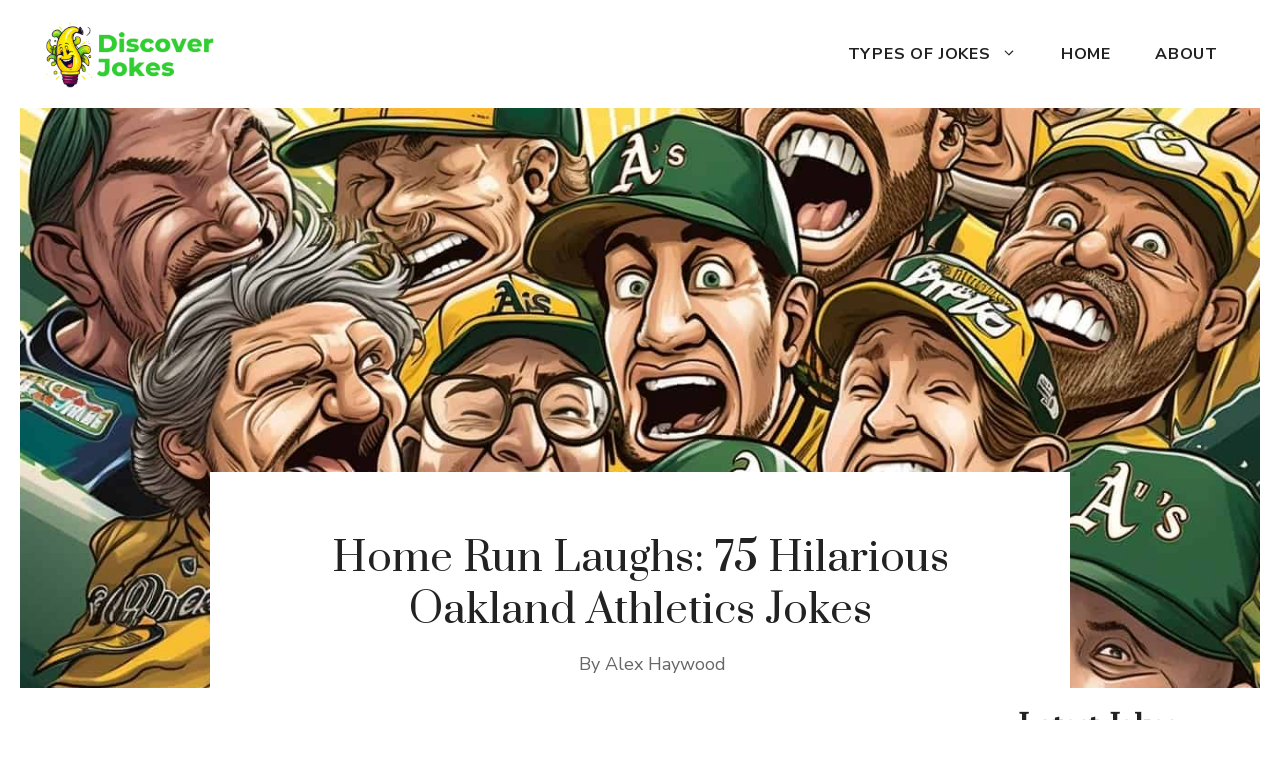

--- FILE ---
content_type: text/html; charset=UTF-8
request_url: https://discoverjokes.com/oakland-athletics-jokes/
body_size: 22011
content:
<!DOCTYPE html>
<html lang="en-US" prefix="og: https://ogp.me/ns#">
<head>
	<meta charset="UTF-8">
	<meta name="viewport" content="width=device-width, initial-scale=1">
<!-- Search Engine Optimization by Rank Math PRO - https://rankmath.com/ -->
<title>Home Run Laughs: 75 Hilarious Oakland Athletics Jokes - Discover Jokes</title>
<meta name="description" content="Get ready to laugh with 75 hilarious jokes about the Oakland Athletics! From puns about Matt Olson and Ramón Laureano to playful jabs at the Giants, this list has it all."/>
<meta name="robots" content="index, follow, max-snippet:-1, max-video-preview:-1, max-image-preview:large"/>
<link rel="canonical" href="https://discoverjokes.com/oakland-athletics-jokes/" />
<meta property="og:locale" content="en_US" />
<meta property="og:type" content="article" />
<meta property="og:title" content="Home Run Laughs: 75 Hilarious Oakland Athletics Jokes - Discover Jokes" />
<meta property="og:description" content="Get ready to laugh with 75 hilarious jokes about the Oakland Athletics! From puns about Matt Olson and Ramón Laureano to playful jabs at the Giants, this list has it all." />
<meta property="og:url" content="https://discoverjokes.com/oakland-athletics-jokes/" />
<meta property="og:site_name" content="Discover Jokes" />
<meta property="article:author" content="https://twitter.com/DiscoverJokes1" />
<meta property="article:tag" content="Sports and Hobbies" />
<meta property="article:section" content="Jokes" />
<meta property="og:updated_time" content="2024-03-09T14:48:17+08:00" />
<meta property="og:image" content="https://discoverjokes.com/wp-content/uploads/oakland-athletics-jokes_row-1-column-2.jpg" />
<meta property="og:image:secure_url" content="https://discoverjokes.com/wp-content/uploads/oakland-athletics-jokes_row-1-column-2.jpg" />
<meta property="og:image:width" content="1344" />
<meta property="og:image:height" content="896" />
<meta property="og:image:alt" content="Home Run Laughs: 75 Hilarious Oakland Athletics Jokes" />
<meta property="og:image:type" content="image/jpeg" />
<meta property="article:published_time" content="2023-05-31T10:33:31+08:00" />
<meta property="article:modified_time" content="2024-03-09T14:48:17+08:00" />
<meta name="twitter:card" content="summary_large_image" />
<meta name="twitter:title" content="Home Run Laughs: 75 Hilarious Oakland Athletics Jokes - Discover Jokes" />
<meta name="twitter:description" content="Get ready to laugh with 75 hilarious jokes about the Oakland Athletics! From puns about Matt Olson and Ramón Laureano to playful jabs at the Giants, this list has it all." />
<meta name="twitter:creator" content="@DiscoverJokes1" />
<meta name="twitter:image" content="https://discoverjokes.com/wp-content/uploads/oakland-athletics-jokes_row-1-column-2.jpg" />
<meta name="twitter:label1" content="Written by" />
<meta name="twitter:data1" content="Alex Haywood" />
<meta name="twitter:label2" content="Time to read" />
<meta name="twitter:data2" content="7 minutes" />
<script type="application/ld+json" class="rank-math-schema-pro">{"@context":"https://schema.org","@graph":[{"@type":["Person","Organization"],"@id":"https://discoverjokes.com/#person","name":"Discover Jokes","logo":{"@type":"ImageObject","@id":"https://discoverjokes.com/#logo","url":"https://discoverjokes.com/wp-content/uploads/discover-jokes-hz-1000-150x150.png","contentUrl":"https://discoverjokes.com/wp-content/uploads/discover-jokes-hz-1000-150x150.png","caption":"Discover Jokes","inLanguage":"en-US"},"image":{"@type":"ImageObject","@id":"https://discoverjokes.com/#logo","url":"https://discoverjokes.com/wp-content/uploads/discover-jokes-hz-1000-150x150.png","contentUrl":"https://discoverjokes.com/wp-content/uploads/discover-jokes-hz-1000-150x150.png","caption":"Discover Jokes","inLanguage":"en-US"}},{"@type":"WebSite","@id":"https://discoverjokes.com/#website","url":"https://discoverjokes.com","name":"Discover Jokes","publisher":{"@id":"https://discoverjokes.com/#person"},"inLanguage":"en-US"},{"@type":"ImageObject","@id":"https://discoverjokes.com/wp-content/uploads/oakland-athletics-jokes_row-1-column-2.jpg","url":"https://discoverjokes.com/wp-content/uploads/oakland-athletics-jokes_row-1-column-2.jpg","width":"1344","height":"896","inLanguage":"en-US"},{"@type":"BreadcrumbList","@id":"https://discoverjokes.com/oakland-athletics-jokes/#breadcrumb","itemListElement":[{"@type":"ListItem","position":"1","item":{"@id":"https://discoverjokes.com","name":"Home"}},{"@type":"ListItem","position":"2","item":{"@id":"https://discoverjokes.com/category/jokes/","name":"Jokes"}},{"@type":"ListItem","position":"3","item":{"@id":"https://discoverjokes.com/oakland-athletics-jokes/","name":"Home Run Laughs: 75 Hilarious Oakland Athletics Jokes"}}]},{"@type":"WebPage","@id":"https://discoverjokes.com/oakland-athletics-jokes/#webpage","url":"https://discoverjokes.com/oakland-athletics-jokes/","name":"Home Run Laughs: 75 Hilarious Oakland Athletics Jokes - Discover Jokes","datePublished":"2023-05-31T10:33:31+08:00","dateModified":"2024-03-09T14:48:17+08:00","isPartOf":{"@id":"https://discoverjokes.com/#website"},"primaryImageOfPage":{"@id":"https://discoverjokes.com/wp-content/uploads/oakland-athletics-jokes_row-1-column-2.jpg"},"inLanguage":"en-US","breadcrumb":{"@id":"https://discoverjokes.com/oakland-athletics-jokes/#breadcrumb"}},{"@type":"Person","@id":"https://discoverjokes.com/author/discoverjokescom/","name":"Alex Haywood","url":"https://discoverjokes.com/author/discoverjokescom/","image":{"@type":"ImageObject","@id":"https://secure.gravatar.com/avatar/28dc1920000de1a53f48d287a7cec6252cdba94c9da9b0e0b945bf32c1732476?s=96&amp;d=mm&amp;r=g","url":"https://secure.gravatar.com/avatar/28dc1920000de1a53f48d287a7cec6252cdba94c9da9b0e0b945bf32c1732476?s=96&amp;d=mm&amp;r=g","caption":"Alex Haywood","inLanguage":"en-US"},"sameAs":["https://discoverjokes.com","https://twitter.com/DiscoverJokes1","https://twitter.com/DiscoverJokes1","https://www.pinterest.com/discoverjokes"]},{"@type":"BlogPosting","headline":"Home Run Laughs: 75 Hilarious Oakland Athletics Jokes - Discover Jokes","datePublished":"2023-05-31T10:33:31+08:00","dateModified":"2024-03-09T14:48:17+08:00","articleSection":"Jokes","author":{"@id":"https://discoverjokes.com/author/discoverjokescom/","name":"Alex Haywood"},"publisher":{"@id":"https://discoverjokes.com/#person"},"description":"Get ready to laugh with 75 hilarious jokes about the Oakland Athletics! From puns about Matt Olson and Ram\u00f3n Laureano to playful jabs at the Giants, this list has it all.","name":"Home Run Laughs: 75 Hilarious Oakland Athletics Jokes - Discover Jokes","@id":"https://discoverjokes.com/oakland-athletics-jokes/#richSnippet","isPartOf":{"@id":"https://discoverjokes.com/oakland-athletics-jokes/#webpage"},"image":{"@id":"https://discoverjokes.com/wp-content/uploads/oakland-athletics-jokes_row-1-column-2.jpg"},"inLanguage":"en-US","mainEntityOfPage":{"@id":"https://discoverjokes.com/oakland-athletics-jokes/#webpage"}}]}</script>
<!-- /Rank Math WordPress SEO plugin -->

<link rel='dns-prefetch' href='//scripts.scriptwrapper.com' />
<link href='https://fonts.gstatic.com' crossorigin rel='preconnect' />
<link href='https://fonts.googleapis.com' crossorigin rel='preconnect' />
<link rel="alternate" type="application/rss+xml" title="Discover Jokes &raquo; Feed" href="https://discoverjokes.com/feed/" />
<link rel="alternate" type="application/rss+xml" title="Discover Jokes &raquo; Comments Feed" href="https://discoverjokes.com/comments/feed/" />
<link rel="alternate" type="application/rss+xml" title="Discover Jokes &raquo; Home Run Laughs: 75 Hilarious Oakland Athletics Jokes Comments Feed" href="https://discoverjokes.com/oakland-athletics-jokes/feed/" />
<link rel="alternate" title="oEmbed (JSON)" type="application/json+oembed" href="https://discoverjokes.com/wp-json/oembed/1.0/embed?url=https%3A%2F%2Fdiscoverjokes.com%2Foakland-athletics-jokes%2F" />
<link rel="alternate" title="oEmbed (XML)" type="text/xml+oembed" href="https://discoverjokes.com/wp-json/oembed/1.0/embed?url=https%3A%2F%2Fdiscoverjokes.com%2Foakland-athletics-jokes%2F&#038;format=xml" />
<style id='wp-img-auto-sizes-contain-inline-css'>
img:is([sizes=auto i],[sizes^="auto," i]){contain-intrinsic-size:3000px 1500px}
/*# sourceURL=wp-img-auto-sizes-contain-inline-css */
</style>
<link rel='stylesheet' id='bcsb_namespace-css' href='https://discoverjokes.com/wp-content/plugins/block-comment-spam-bots/css/settings.css?ver=1769898313' media='all' />
<style id='wp-emoji-styles-inline-css'>

	img.wp-smiley, img.emoji {
		display: inline !important;
		border: none !important;
		box-shadow: none !important;
		height: 1em !important;
		width: 1em !important;
		margin: 0 0.07em !important;
		vertical-align: -0.1em !important;
		background: none !important;
		padding: 0 !important;
	}
/*# sourceURL=wp-emoji-styles-inline-css */
</style>
<style id='wp-block-library-inline-css'>
:root{--wp-block-synced-color:#7a00df;--wp-block-synced-color--rgb:122,0,223;--wp-bound-block-color:var(--wp-block-synced-color);--wp-editor-canvas-background:#ddd;--wp-admin-theme-color:#007cba;--wp-admin-theme-color--rgb:0,124,186;--wp-admin-theme-color-darker-10:#006ba1;--wp-admin-theme-color-darker-10--rgb:0,107,160.5;--wp-admin-theme-color-darker-20:#005a87;--wp-admin-theme-color-darker-20--rgb:0,90,135;--wp-admin-border-width-focus:2px}@media (min-resolution:192dpi){:root{--wp-admin-border-width-focus:1.5px}}.wp-element-button{cursor:pointer}:root .has-very-light-gray-background-color{background-color:#eee}:root .has-very-dark-gray-background-color{background-color:#313131}:root .has-very-light-gray-color{color:#eee}:root .has-very-dark-gray-color{color:#313131}:root .has-vivid-green-cyan-to-vivid-cyan-blue-gradient-background{background:linear-gradient(135deg,#00d084,#0693e3)}:root .has-purple-crush-gradient-background{background:linear-gradient(135deg,#34e2e4,#4721fb 50%,#ab1dfe)}:root .has-hazy-dawn-gradient-background{background:linear-gradient(135deg,#faaca8,#dad0ec)}:root .has-subdued-olive-gradient-background{background:linear-gradient(135deg,#fafae1,#67a671)}:root .has-atomic-cream-gradient-background{background:linear-gradient(135deg,#fdd79a,#004a59)}:root .has-nightshade-gradient-background{background:linear-gradient(135deg,#330968,#31cdcf)}:root .has-midnight-gradient-background{background:linear-gradient(135deg,#020381,#2874fc)}:root{--wp--preset--font-size--normal:16px;--wp--preset--font-size--huge:42px}.has-regular-font-size{font-size:1em}.has-larger-font-size{font-size:2.625em}.has-normal-font-size{font-size:var(--wp--preset--font-size--normal)}.has-huge-font-size{font-size:var(--wp--preset--font-size--huge)}.has-text-align-center{text-align:center}.has-text-align-left{text-align:left}.has-text-align-right{text-align:right}.has-fit-text{white-space:nowrap!important}#end-resizable-editor-section{display:none}.aligncenter{clear:both}.items-justified-left{justify-content:flex-start}.items-justified-center{justify-content:center}.items-justified-right{justify-content:flex-end}.items-justified-space-between{justify-content:space-between}.screen-reader-text{border:0;clip-path:inset(50%);height:1px;margin:-1px;overflow:hidden;padding:0;position:absolute;width:1px;word-wrap:normal!important}.screen-reader-text:focus{background-color:#ddd;clip-path:none;color:#444;display:block;font-size:1em;height:auto;left:5px;line-height:normal;padding:15px 23px 14px;text-decoration:none;top:5px;width:auto;z-index:100000}html :where(.has-border-color){border-style:solid}html :where([style*=border-top-color]){border-top-style:solid}html :where([style*=border-right-color]){border-right-style:solid}html :where([style*=border-bottom-color]){border-bottom-style:solid}html :where([style*=border-left-color]){border-left-style:solid}html :where([style*=border-width]){border-style:solid}html :where([style*=border-top-width]){border-top-style:solid}html :where([style*=border-right-width]){border-right-style:solid}html :where([style*=border-bottom-width]){border-bottom-style:solid}html :where([style*=border-left-width]){border-left-style:solid}html :where(img[class*=wp-image-]){height:auto;max-width:100%}:where(figure){margin:0 0 1em}html :where(.is-position-sticky){--wp-admin--admin-bar--position-offset:var(--wp-admin--admin-bar--height,0px)}@media screen and (max-width:600px){html :where(.is-position-sticky){--wp-admin--admin-bar--position-offset:0px}}

/*# sourceURL=wp-block-library-inline-css */
</style><style id='wp-block-latest-posts-inline-css'>
.wp-block-latest-posts{box-sizing:border-box}.wp-block-latest-posts.alignleft{margin-right:2em}.wp-block-latest-posts.alignright{margin-left:2em}.wp-block-latest-posts.wp-block-latest-posts__list{list-style:none}.wp-block-latest-posts.wp-block-latest-posts__list li{clear:both;overflow-wrap:break-word}.wp-block-latest-posts.is-grid{display:flex;flex-wrap:wrap}.wp-block-latest-posts.is-grid li{margin:0 1.25em 1.25em 0;width:100%}@media (min-width:600px){.wp-block-latest-posts.columns-2 li{width:calc(50% - .625em)}.wp-block-latest-posts.columns-2 li:nth-child(2n){margin-right:0}.wp-block-latest-posts.columns-3 li{width:calc(33.33333% - .83333em)}.wp-block-latest-posts.columns-3 li:nth-child(3n){margin-right:0}.wp-block-latest-posts.columns-4 li{width:calc(25% - .9375em)}.wp-block-latest-posts.columns-4 li:nth-child(4n){margin-right:0}.wp-block-latest-posts.columns-5 li{width:calc(20% - 1em)}.wp-block-latest-posts.columns-5 li:nth-child(5n){margin-right:0}.wp-block-latest-posts.columns-6 li{width:calc(16.66667% - 1.04167em)}.wp-block-latest-posts.columns-6 li:nth-child(6n){margin-right:0}}:root :where(.wp-block-latest-posts.is-grid){padding:0}:root :where(.wp-block-latest-posts.wp-block-latest-posts__list){padding-left:0}.wp-block-latest-posts__post-author,.wp-block-latest-posts__post-date{display:block;font-size:.8125em}.wp-block-latest-posts__post-excerpt,.wp-block-latest-posts__post-full-content{margin-bottom:1em;margin-top:.5em}.wp-block-latest-posts__featured-image a{display:inline-block}.wp-block-latest-posts__featured-image img{height:auto;max-width:100%;width:auto}.wp-block-latest-posts__featured-image.alignleft{float:left;margin-right:1em}.wp-block-latest-posts__featured-image.alignright{float:right;margin-left:1em}.wp-block-latest-posts__featured-image.aligncenter{margin-bottom:1em;text-align:center}
/*# sourceURL=https://discoverjokes.com/wp-includes/blocks/latest-posts/style.min.css */
</style>
<style id='wp-block-tag-cloud-inline-css'>
.wp-block-tag-cloud{box-sizing:border-box}.wp-block-tag-cloud.aligncenter{justify-content:center;text-align:center}.wp-block-tag-cloud a{display:inline-block;margin-right:5px}.wp-block-tag-cloud span{display:inline-block;margin-left:5px;text-decoration:none}:root :where(.wp-block-tag-cloud.is-style-outline){display:flex;flex-wrap:wrap;gap:1ch}:root :where(.wp-block-tag-cloud.is-style-outline a){border:1px solid;font-size:unset!important;margin-right:0;padding:1ch 2ch;text-decoration:none!important}
/*# sourceURL=https://discoverjokes.com/wp-includes/blocks/tag-cloud/style.min.css */
</style>
<style id='wp-block-group-inline-css'>
.wp-block-group{box-sizing:border-box}:where(.wp-block-group.wp-block-group-is-layout-constrained){position:relative}
/*# sourceURL=https://discoverjokes.com/wp-includes/blocks/group/style.min.css */
</style>
<style id='global-styles-inline-css'>
:root{--wp--preset--aspect-ratio--square: 1;--wp--preset--aspect-ratio--4-3: 4/3;--wp--preset--aspect-ratio--3-4: 3/4;--wp--preset--aspect-ratio--3-2: 3/2;--wp--preset--aspect-ratio--2-3: 2/3;--wp--preset--aspect-ratio--16-9: 16/9;--wp--preset--aspect-ratio--9-16: 9/16;--wp--preset--color--black: #000000;--wp--preset--color--cyan-bluish-gray: #abb8c3;--wp--preset--color--white: #ffffff;--wp--preset--color--pale-pink: #f78da7;--wp--preset--color--vivid-red: #cf2e2e;--wp--preset--color--luminous-vivid-orange: #ff6900;--wp--preset--color--luminous-vivid-amber: #fcb900;--wp--preset--color--light-green-cyan: #7bdcb5;--wp--preset--color--vivid-green-cyan: #00d084;--wp--preset--color--pale-cyan-blue: #8ed1fc;--wp--preset--color--vivid-cyan-blue: #0693e3;--wp--preset--color--vivid-purple: #9b51e0;--wp--preset--color--contrast: var(--contrast);--wp--preset--color--contrast-2: var(--contrast-2);--wp--preset--color--contrast-3: var(--contrast-3);--wp--preset--color--base: var(--base);--wp--preset--color--base-2: var(--base-2);--wp--preset--color--base-3: var(--base-3);--wp--preset--color--accent: var(--accent);--wp--preset--gradient--vivid-cyan-blue-to-vivid-purple: linear-gradient(135deg,rgb(6,147,227) 0%,rgb(155,81,224) 100%);--wp--preset--gradient--light-green-cyan-to-vivid-green-cyan: linear-gradient(135deg,rgb(122,220,180) 0%,rgb(0,208,130) 100%);--wp--preset--gradient--luminous-vivid-amber-to-luminous-vivid-orange: linear-gradient(135deg,rgb(252,185,0) 0%,rgb(255,105,0) 100%);--wp--preset--gradient--luminous-vivid-orange-to-vivid-red: linear-gradient(135deg,rgb(255,105,0) 0%,rgb(207,46,46) 100%);--wp--preset--gradient--very-light-gray-to-cyan-bluish-gray: linear-gradient(135deg,rgb(238,238,238) 0%,rgb(169,184,195) 100%);--wp--preset--gradient--cool-to-warm-spectrum: linear-gradient(135deg,rgb(74,234,220) 0%,rgb(151,120,209) 20%,rgb(207,42,186) 40%,rgb(238,44,130) 60%,rgb(251,105,98) 80%,rgb(254,248,76) 100%);--wp--preset--gradient--blush-light-purple: linear-gradient(135deg,rgb(255,206,236) 0%,rgb(152,150,240) 100%);--wp--preset--gradient--blush-bordeaux: linear-gradient(135deg,rgb(254,205,165) 0%,rgb(254,45,45) 50%,rgb(107,0,62) 100%);--wp--preset--gradient--luminous-dusk: linear-gradient(135deg,rgb(255,203,112) 0%,rgb(199,81,192) 50%,rgb(65,88,208) 100%);--wp--preset--gradient--pale-ocean: linear-gradient(135deg,rgb(255,245,203) 0%,rgb(182,227,212) 50%,rgb(51,167,181) 100%);--wp--preset--gradient--electric-grass: linear-gradient(135deg,rgb(202,248,128) 0%,rgb(113,206,126) 100%);--wp--preset--gradient--midnight: linear-gradient(135deg,rgb(2,3,129) 0%,rgb(40,116,252) 100%);--wp--preset--font-size--small: 13px;--wp--preset--font-size--medium: 20px;--wp--preset--font-size--large: 36px;--wp--preset--font-size--x-large: 42px;--wp--preset--spacing--20: 0.44rem;--wp--preset--spacing--30: 0.67rem;--wp--preset--spacing--40: 1rem;--wp--preset--spacing--50: 1.5rem;--wp--preset--spacing--60: 2.25rem;--wp--preset--spacing--70: 3.38rem;--wp--preset--spacing--80: 5.06rem;--wp--preset--shadow--natural: 6px 6px 9px rgba(0, 0, 0, 0.2);--wp--preset--shadow--deep: 12px 12px 50px rgba(0, 0, 0, 0.4);--wp--preset--shadow--sharp: 6px 6px 0px rgba(0, 0, 0, 0.2);--wp--preset--shadow--outlined: 6px 6px 0px -3px rgb(255, 255, 255), 6px 6px rgb(0, 0, 0);--wp--preset--shadow--crisp: 6px 6px 0px rgb(0, 0, 0);}:where(.is-layout-flex){gap: 0.5em;}:where(.is-layout-grid){gap: 0.5em;}body .is-layout-flex{display: flex;}.is-layout-flex{flex-wrap: wrap;align-items: center;}.is-layout-flex > :is(*, div){margin: 0;}body .is-layout-grid{display: grid;}.is-layout-grid > :is(*, div){margin: 0;}:where(.wp-block-columns.is-layout-flex){gap: 2em;}:where(.wp-block-columns.is-layout-grid){gap: 2em;}:where(.wp-block-post-template.is-layout-flex){gap: 1.25em;}:where(.wp-block-post-template.is-layout-grid){gap: 1.25em;}.has-black-color{color: var(--wp--preset--color--black) !important;}.has-cyan-bluish-gray-color{color: var(--wp--preset--color--cyan-bluish-gray) !important;}.has-white-color{color: var(--wp--preset--color--white) !important;}.has-pale-pink-color{color: var(--wp--preset--color--pale-pink) !important;}.has-vivid-red-color{color: var(--wp--preset--color--vivid-red) !important;}.has-luminous-vivid-orange-color{color: var(--wp--preset--color--luminous-vivid-orange) !important;}.has-luminous-vivid-amber-color{color: var(--wp--preset--color--luminous-vivid-amber) !important;}.has-light-green-cyan-color{color: var(--wp--preset--color--light-green-cyan) !important;}.has-vivid-green-cyan-color{color: var(--wp--preset--color--vivid-green-cyan) !important;}.has-pale-cyan-blue-color{color: var(--wp--preset--color--pale-cyan-blue) !important;}.has-vivid-cyan-blue-color{color: var(--wp--preset--color--vivid-cyan-blue) !important;}.has-vivid-purple-color{color: var(--wp--preset--color--vivid-purple) !important;}.has-black-background-color{background-color: var(--wp--preset--color--black) !important;}.has-cyan-bluish-gray-background-color{background-color: var(--wp--preset--color--cyan-bluish-gray) !important;}.has-white-background-color{background-color: var(--wp--preset--color--white) !important;}.has-pale-pink-background-color{background-color: var(--wp--preset--color--pale-pink) !important;}.has-vivid-red-background-color{background-color: var(--wp--preset--color--vivid-red) !important;}.has-luminous-vivid-orange-background-color{background-color: var(--wp--preset--color--luminous-vivid-orange) !important;}.has-luminous-vivid-amber-background-color{background-color: var(--wp--preset--color--luminous-vivid-amber) !important;}.has-light-green-cyan-background-color{background-color: var(--wp--preset--color--light-green-cyan) !important;}.has-vivid-green-cyan-background-color{background-color: var(--wp--preset--color--vivid-green-cyan) !important;}.has-pale-cyan-blue-background-color{background-color: var(--wp--preset--color--pale-cyan-blue) !important;}.has-vivid-cyan-blue-background-color{background-color: var(--wp--preset--color--vivid-cyan-blue) !important;}.has-vivid-purple-background-color{background-color: var(--wp--preset--color--vivid-purple) !important;}.has-black-border-color{border-color: var(--wp--preset--color--black) !important;}.has-cyan-bluish-gray-border-color{border-color: var(--wp--preset--color--cyan-bluish-gray) !important;}.has-white-border-color{border-color: var(--wp--preset--color--white) !important;}.has-pale-pink-border-color{border-color: var(--wp--preset--color--pale-pink) !important;}.has-vivid-red-border-color{border-color: var(--wp--preset--color--vivid-red) !important;}.has-luminous-vivid-orange-border-color{border-color: var(--wp--preset--color--luminous-vivid-orange) !important;}.has-luminous-vivid-amber-border-color{border-color: var(--wp--preset--color--luminous-vivid-amber) !important;}.has-light-green-cyan-border-color{border-color: var(--wp--preset--color--light-green-cyan) !important;}.has-vivid-green-cyan-border-color{border-color: var(--wp--preset--color--vivid-green-cyan) !important;}.has-pale-cyan-blue-border-color{border-color: var(--wp--preset--color--pale-cyan-blue) !important;}.has-vivid-cyan-blue-border-color{border-color: var(--wp--preset--color--vivid-cyan-blue) !important;}.has-vivid-purple-border-color{border-color: var(--wp--preset--color--vivid-purple) !important;}.has-vivid-cyan-blue-to-vivid-purple-gradient-background{background: var(--wp--preset--gradient--vivid-cyan-blue-to-vivid-purple) !important;}.has-light-green-cyan-to-vivid-green-cyan-gradient-background{background: var(--wp--preset--gradient--light-green-cyan-to-vivid-green-cyan) !important;}.has-luminous-vivid-amber-to-luminous-vivid-orange-gradient-background{background: var(--wp--preset--gradient--luminous-vivid-amber-to-luminous-vivid-orange) !important;}.has-luminous-vivid-orange-to-vivid-red-gradient-background{background: var(--wp--preset--gradient--luminous-vivid-orange-to-vivid-red) !important;}.has-very-light-gray-to-cyan-bluish-gray-gradient-background{background: var(--wp--preset--gradient--very-light-gray-to-cyan-bluish-gray) !important;}.has-cool-to-warm-spectrum-gradient-background{background: var(--wp--preset--gradient--cool-to-warm-spectrum) !important;}.has-blush-light-purple-gradient-background{background: var(--wp--preset--gradient--blush-light-purple) !important;}.has-blush-bordeaux-gradient-background{background: var(--wp--preset--gradient--blush-bordeaux) !important;}.has-luminous-dusk-gradient-background{background: var(--wp--preset--gradient--luminous-dusk) !important;}.has-pale-ocean-gradient-background{background: var(--wp--preset--gradient--pale-ocean) !important;}.has-electric-grass-gradient-background{background: var(--wp--preset--gradient--electric-grass) !important;}.has-midnight-gradient-background{background: var(--wp--preset--gradient--midnight) !important;}.has-small-font-size{font-size: var(--wp--preset--font-size--small) !important;}.has-medium-font-size{font-size: var(--wp--preset--font-size--medium) !important;}.has-large-font-size{font-size: var(--wp--preset--font-size--large) !important;}.has-x-large-font-size{font-size: var(--wp--preset--font-size--x-large) !important;}
/*# sourceURL=global-styles-inline-css */
</style>

<style id='classic-theme-styles-inline-css'>
/*! This file is auto-generated */
.wp-block-button__link{color:#fff;background-color:#32373c;border-radius:9999px;box-shadow:none;text-decoration:none;padding:calc(.667em + 2px) calc(1.333em + 2px);font-size:1.125em}.wp-block-file__button{background:#32373c;color:#fff;text-decoration:none}
/*# sourceURL=/wp-includes/css/classic-themes.min.css */
</style>
<link rel='stylesheet' id='afxshop-css' href='https://discoverjokes.com/wp-content/plugins/affiai/css/style.css?ver=1.5.0' media='all' />
<style id='afxshop-inline-css'>
.icon-rank i {color:#ff3135;text-shadow: 1px 1px 1px #ccc}
.afxshop .afxshop-button, .btnafx, .afxshop-small .afxshop-price, .afx_arrow_next, .afx_arrow_prev {background-color:#ff3135 !important}
.afxshop .afx-border .afxshop-button, .afx-border .btnafx, .afxshop-small .afx-border .afxshop-price {background-color:transparent !important; color:#ff3135 !important; border:2px solid #ff3135; }.afxshop-small .afx-border .afxshop-price, .afxshop .afx-border .afxshop-button, .afx-border a.btnafx { text-shadow: none; }
.afxshop .afxshop-autodescr {overflow: hidden; text-overflow: ellipsis; display: -webkit-box; -webkit-line-clamp: 4; -webkit-box-orient: vertical;}
.afxshop .afxshop-discount, .afxshop .afxshop-old-price, .afxshop .afxshop-date {display:none;}
.afxshop-grid .afxshop-item {flex: 1 0 calc(33% - 1em)}
.afxshop-date span::before, .mtn_content span::before { content: "Price updated on "; }
.afxshop .afxshop-button, .afxshop-small .afxshop-price {
  font-size: 20px;
  padding: 10px 10px;
}
/*# sourceURL=afxshop-inline-css */
</style>
<link rel='stylesheet' id='generate-comments-css' href='https://discoverjokes.com/wp-content/themes/generatepress/assets/css/components/comments.min.css?ver=3.6.1' media='all' />
<link rel='stylesheet' id='generate-widget-areas-css' href='https://discoverjokes.com/wp-content/themes/generatepress/assets/css/components/widget-areas.min.css?ver=3.6.1' media='all' />
<link rel='stylesheet' id='generate-style-css' href='https://discoverjokes.com/wp-content/themes/generatepress/assets/css/main.min.css?ver=3.6.1' media='all' />
<style id='generate-style-inline-css'>
.is-right-sidebar{width:20%;}.is-left-sidebar{width:20%;}.site-content .content-area{width:80%;}@media (max-width: 992px){.main-navigation .menu-toggle,.sidebar-nav-mobile:not(#sticky-placeholder){display:block;}.main-navigation ul,.gen-sidebar-nav,.main-navigation:not(.slideout-navigation):not(.toggled) .main-nav > ul,.has-inline-mobile-toggle #site-navigation .inside-navigation > *:not(.navigation-search):not(.main-nav){display:none;}.nav-align-right .inside-navigation,.nav-align-center .inside-navigation{justify-content:space-between;}.has-inline-mobile-toggle .mobile-menu-control-wrapper{display:flex;flex-wrap:wrap;}.has-inline-mobile-toggle .inside-header{flex-direction:row;text-align:left;flex-wrap:wrap;}.has-inline-mobile-toggle .header-widget,.has-inline-mobile-toggle #site-navigation{flex-basis:100%;}.nav-float-left .has-inline-mobile-toggle #site-navigation{order:10;}}
.dynamic-author-image-rounded{border-radius:100%;}.dynamic-featured-image, .dynamic-author-image{vertical-align:middle;}.one-container.blog .dynamic-content-template:not(:last-child), .one-container.archive .dynamic-content-template:not(:last-child){padding-bottom:0px;}.dynamic-entry-excerpt > p:last-child{margin-bottom:0px;}
/*# sourceURL=generate-style-inline-css */
</style>
<link rel='stylesheet' id='generate-google-fonts-css' href='https://fonts.googleapis.com/css?family=Prata%3Aregular%7CNunito+Sans%3Aregular%2C600%2C700&#038;display=auto&#038;ver=3.6.1' media='all' />
<link rel='stylesheet' id='generatepress-dynamic-css' href='https://discoverjokes.com/wp-content/uploads/generatepress/style.min.css?ver=1768701056' media='all' />
<style id='generateblocks-inline-css'>
h1.gb-headline-aecfb06b{margin-bottom:15px;}div.gb-headline-b0161b77{display:inline-block;line-height:1.1em;padding-left:16px;margin-left:8px;color:var(--contrast-2);}div.gb-headline-b0161b77 a{color:var(--contrast-2);}div.gb-headline-b0161b77 a:hover{color:#888888;}div.gb-headline-92f52333{display:inline-flex;font-size:13px;margin-bottom:10px;color:var(--contrast-2);}p.gb-headline-ff3f4ce4{font-size:17px;margin-bottom:15px;}h3.gb-headline-adebe813{display:flex;flex-direction:column;font-size:22px;margin-bottom:0px;color:var(--contrast);}h3.gb-headline-adebe813 a{color:var(--contrast);}h3.gb-headline-adebe813 a:hover{color:var(--contrast-2);}h3.gb-headline-adebe813 .gb-icon{line-height:0;color:var(--accent);padding-bottom:0.2em;padding-left:.1em;}h3.gb-headline-adebe813 .gb-icon svg{width:0.7em;height:0.7em;fill:currentColor;}h3.gb-headline-e83ea666{display:flex;flex-direction:column;font-size:22px;text-align:right;margin-bottom:0px;color:var(--contrast);}h3.gb-headline-e83ea666 a{color:var(--contrast);}h3.gb-headline-e83ea666 a:hover{color:var(--contrast-2);}h3.gb-headline-e83ea666 .gb-icon{line-height:0;color:var(--accent);padding-bottom:0.2em;padding-left:.1em;}h3.gb-headline-e83ea666 .gb-icon svg{width:0.7em;height:0.7em;fill:currentColor;}p.gb-headline-264f20e3{font-size:17px;padding-right:100px;margin-bottom:0px;}p.gb-headline-378c314d{display:flex;align-items:flex-start;font-size:11px;letter-spacing:0.1em;font-weight:700;text-transform:uppercase;margin-bottom:10px;}p.gb-headline-378c314d .gb-icon{line-height:0;padding-top:.25em;padding-right:0.4em;}p.gb-headline-378c314d .gb-icon svg{width:0.9em;height:0.9em;fill:currentColor;}p.gb-headline-11113809{display:flex;align-items:flex-start;font-size:11px;letter-spacing:0.1em;font-weight:700;text-transform:uppercase;margin-bottom:10px;}p.gb-headline-11113809 .gb-icon{line-height:0;padding-top:.25em;padding-right:0.4em;}p.gb-headline-11113809 .gb-icon svg{width:0.9em;height:0.9em;fill:currentColor;}p.gb-headline-c6010c7c{display:flex;align-items:flex-start;font-size:11px;letter-spacing:0.1em;font-weight:700;text-transform:uppercase;margin-bottom:10px;}p.gb-headline-c6010c7c .gb-icon{line-height:0;padding-top:.25em;padding-right:0.4em;}p.gb-headline-c6010c7c .gb-icon svg{width:0.9em;height:0.9em;fill:currentColor;}p.gb-headline-28646705{display:flex;align-items:flex-start;font-size:11px;letter-spacing:0.1em;font-weight:700;text-transform:uppercase;margin-bottom:10px;}p.gb-headline-28646705 .gb-icon{line-height:0;padding-top:.25em;padding-right:0.4em;}p.gb-headline-28646705 .gb-icon svg{width:0.9em;height:0.9em;fill:currentColor;}p.gb-headline-46a1c561{display:flex;align-items:flex-start;font-size:11px;letter-spacing:0.1em;font-weight:700;text-transform:uppercase;margin-bottom:10px;}p.gb-headline-46a1c561 .gb-icon{line-height:0;padding-top:.25em;padding-right:0.4em;}p.gb-headline-46a1c561 .gb-icon svg{width:0.9em;height:0.9em;fill:currentColor;}p.gb-headline-5be5b155{display:flex;align-items:flex-start;font-size:11px;letter-spacing:0.1em;font-weight:700;text-transform:uppercase;margin-bottom:10px;}p.gb-headline-5be5b155 .gb-icon{line-height:0;padding-top:.25em;padding-right:0.4em;}p.gb-headline-5be5b155 .gb-icon svg{width:0.9em;height:0.9em;fill:currentColor;}p.gb-headline-d40bd586{display:flex;align-items:flex-start;font-size:11px;letter-spacing:0.1em;font-weight:700;text-transform:uppercase;margin-bottom:10px;}p.gb-headline-d40bd586 .gb-icon{line-height:0;padding-top:.25em;padding-right:0.4em;}p.gb-headline-d40bd586 .gb-icon svg{width:0.9em;height:0.9em;fill:currentColor;}p.gb-headline-278ed953{display:flex;align-items:flex-start;font-size:11px;letter-spacing:0.1em;font-weight:700;text-transform:uppercase;margin-bottom:10px;}p.gb-headline-278ed953 .gb-icon{line-height:0;padding-top:.25em;padding-right:0.4em;}p.gb-headline-278ed953 .gb-icon svg{width:0.9em;height:0.9em;fill:currentColor;}p.gb-headline-f849e719{display:flex;align-items:flex-start;font-size:11px;letter-spacing:0.1em;font-weight:700;text-transform:uppercase;margin-bottom:10px;}p.gb-headline-f849e719 .gb-icon{line-height:0;padding-top:.25em;padding-right:0.4em;}p.gb-headline-f849e719 .gb-icon svg{width:0.9em;height:0.9em;fill:currentColor;}p.gb-headline-241fb23c{display:flex;align-items:flex-start;font-size:11px;letter-spacing:0.1em;font-weight:700;text-transform:uppercase;margin-bottom:10px;}p.gb-headline-241fb23c .gb-icon{line-height:0;padding-top:.25em;padding-right:0.4em;}p.gb-headline-241fb23c .gb-icon svg{width:0.9em;height:0.9em;fill:currentColor;}p.gb-headline-2a1b33a7{display:flex;align-items:flex-start;font-size:11px;letter-spacing:0.1em;font-weight:700;text-transform:uppercase;margin-bottom:10px;}p.gb-headline-2a1b33a7 .gb-icon{line-height:0;padding-top:.25em;padding-right:0.4em;}p.gb-headline-2a1b33a7 .gb-icon svg{width:0.9em;height:0.9em;fill:currentColor;}p.gb-headline-7aaa93c0{display:flex;align-items:flex-start;font-size:11px;letter-spacing:0.1em;font-weight:700;text-transform:uppercase;margin-bottom:10px;}p.gb-headline-7aaa93c0 .gb-icon{line-height:0;padding-top:.25em;padding-right:0.4em;}p.gb-headline-7aaa93c0 .gb-icon svg{width:0.9em;height:0.9em;fill:currentColor;}p.gb-headline-219b417c{display:flex;align-items:flex-start;font-size:11px;letter-spacing:0.1em;font-weight:700;text-transform:uppercase;margin-bottom:10px;}p.gb-headline-219b417c .gb-icon{line-height:0;padding-top:.25em;padding-right:0.4em;}p.gb-headline-219b417c .gb-icon svg{width:0.9em;height:0.9em;fill:currentColor;}p.gb-headline-45c47420{display:flex;align-items:flex-start;font-size:11px;letter-spacing:0.1em;font-weight:700;text-transform:uppercase;margin-bottom:0px;}p.gb-headline-45c47420 .gb-icon{line-height:0;padding-top:.25em;padding-right:0.4em;}p.gb-headline-45c47420 .gb-icon svg{width:0.9em;height:0.9em;fill:currentColor;}p.gb-headline-3d44d849{font-size:14px;text-align:center;margin-bottom:0px;}.gb-container.gb-tabs__item:not(.gb-tabs__item-open){display:none;}.gb-container-7bbae6df{text-align:center;}.gb-container-e634d9fb{min-height:600px;max-width:1400px;display:flex;flex-direction:column;align-items:center;justify-content:flex-end;margin-right:auto;margin-left:auto;border-right:20px solid var(--base-3);border-bottom:20px solid var(--base-3);border-left:20px solid var(--base-3);background-image:url(https://discoverjokes.com/wp-content/uploads/oakland-athletics-jokes_row-1-column-2.jpg);background-repeat:no-repeat;background-position:center center;background-size:cover;}.gb-container-e634d9fb.gb-has-dynamic-bg{background-image:var(--background-url);}.gb-container-e634d9fb.gb-no-dynamic-bg{background-image:none;}.gb-container-22d84eca{width:860px;max-width:860px;text-align:center;padding:60px 60px 10px;margin-right:auto;margin-left:auto;background-color:var(--base-3);}.gb-container-fcae982c{max-width:860px;padding:20px 60px 40px;margin-right:auto;margin-left:auto;background-color:var(--base-3);}.gb-container-02d854d8{padding:40px;margin-top:50px;margin-bottom:20px;background-color:var(--base-2);}.gb-container-f4a9fdfa{height:100%;}.gb-grid-wrapper > .gb-grid-column-f4a9fdfa{width:22%;}.gb-container-9d875209{height:100%;}.gb-grid-wrapper > .gb-grid-column-9d875209{width:78%;}.gb-container-8565ee6c{max-width:920px;padding-right:30px;padding-left:30px;margin-right:auto;margin-left:auto;}.gb-container-f959b86e{height:100%;min-height:160px;background-image:url(https://discoverjokes.com/wp-content/uploads/new-york-mets-jokes_row-1-column-2.jpg);background-repeat:no-repeat;background-position:center center;background-size:cover;}.gb-grid-wrapper > .gb-grid-column-f959b86e{width:25%;}.gb-container-f959b86e.gb-has-dynamic-bg{background-image:var(--background-url);}.gb-container-f959b86e.gb-no-dynamic-bg{background-image:none;}.gb-container-9cd41603{height:100%;padding:20px 40px 20px 20px;margin-left:-80px;background-image:linear-gradient(90deg, var(--base-3) 40%, rgba(255, 255, 255, 0));}.gb-grid-wrapper > .gb-grid-column-9cd41603{width:25%;}.gb-container-dbd45d95{height:100%;z-index:5;position:relative;padding:20px 20px 20px 40px;margin-right:-80px;background-image:linear-gradient(270deg, var(--base-3) 40%, rgba(255, 255, 255, 0));}.gb-grid-wrapper > .gb-grid-column-dbd45d95{width:25%;}.gb-container-4bb500ef{height:100%;min-height:160px;background-image:url(https://discoverjokes.com/wp-content/uploads/philadelphia-phillies-jokes_row-1-column-2.jpg);background-repeat:no-repeat;background-position:center center;background-size:cover;}.gb-grid-wrapper > .gb-grid-column-4bb500ef{width:25%;}.gb-container-4bb500ef.gb-has-dynamic-bg{background-image:var(--background-url);}.gb-container-4bb500ef.gb-no-dynamic-bg{background-image:none;}.gb-container-b44c3559{margin-top:80px;background-color:var(--base-3);color:var(--contrast-2);}.gb-container-b44c3559 a{color:var(--contrast-2);}.gb-container-b44c3559 a:hover{color:#888888;}.gb-container-055f2311{max-width:1260px;padding:120px 30px;margin-right:auto;margin-left:auto;}.gb-container-7ad87699{height:100%;}.gb-grid-wrapper > .gb-grid-column-7ad87699{width:50%;}.gb-container-1163293f{height:100%;}.gb-grid-wrapper > .gb-grid-column-1163293f{width:22%;}.gb-container-ab03ade7{height:100%;}.gb-grid-wrapper > .gb-grid-column-ab03ade7{width:22%;}.gb-container-62df832b{height:100%;display:flex;flex-direction:column;}.gb-grid-wrapper > .gb-grid-column-62df832b{width:6%;}.gb-container-b54527b6{height:100%;padding-top:60px;border-top:1px solid rgba(102, 102, 102, 0.5);}.gb-grid-wrapper > .gb-grid-column-b54527b6{width:100%;}.gb-grid-wrapper-47bce4c6{display:flex;flex-wrap:wrap;align-items:center;margin-left:-20px;}.gb-grid-wrapper-47bce4c6 > .gb-grid-column{box-sizing:border-box;padding-left:20px;}.gb-grid-wrapper-c2951b1b{display:flex;flex-wrap:wrap;align-items:center;}.gb-grid-wrapper-c2951b1b > .gb-grid-column{box-sizing:border-box;}.gb-grid-wrapper-8771399f{display:flex;flex-wrap:wrap;}.gb-grid-wrapper-8771399f > .gb-grid-column{box-sizing:border-box;padding-bottom:60px;}.gb-image-7f7f29ab{border-radius:100%;width:100px;height:100px;vertical-align:middle;}.gb-accordion__item:not(.gb-accordion__item-open) > .gb-button .gb-accordion__icon-open{display:none;}.gb-accordion__item.gb-accordion__item-open > .gb-button .gb-accordion__icon{display:none;}a.gb-button-3ca608be{display:inline-flex;align-items:center;justify-content:center;text-align:center;margin-right:15px;color:var(--contrast-2);text-decoration:none;}a.gb-button-3ca608be:hover, a.gb-button-3ca608be:active, a.gb-button-3ca608be:focus{color:#888888;}a.gb-button-3ca608be .gb-icon{line-height:0;}a.gb-button-3ca608be .gb-icon svg{width:1em;height:1em;fill:currentColor;}a.gb-button-cbf513ed{display:inline-flex;align-items:center;justify-content:center;text-align:center;margin-right:15px;color:var(--contrast-2);text-decoration:none;}a.gb-button-cbf513ed:hover, a.gb-button-cbf513ed:active, a.gb-button-cbf513ed:focus{color:#888888;}a.gb-button-cbf513ed .gb-icon{line-height:0;}a.gb-button-cbf513ed .gb-icon svg{width:1em;height:1em;fill:currentColor;}a.gb-button-ba503445{display:inline-flex;align-items:center;justify-content:center;text-align:center;color:var(--contrast-2);text-decoration:none;}a.gb-button-ba503445:hover, a.gb-button-ba503445:active, a.gb-button-ba503445:focus{color:#888888;}a.gb-button-ba503445 .gb-icon{line-height:0;}a.gb-button-ba503445 .gb-icon svg{width:1em;height:1em;fill:currentColor;}a.gb-button-90e2431a{display:inline-flex;align-items:center;justify-content:center;text-align:center;margin-bottom:18px;color:var(--contrast-2);text-decoration:none;}a.gb-button-90e2431a:hover, a.gb-button-90e2431a:active, a.gb-button-90e2431a:focus{color:#888888;}a.gb-button-90e2431a .gb-icon{line-height:0;}a.gb-button-90e2431a .gb-icon svg{width:1em;height:1em;fill:currentColor;}a.gb-button-7ee44481{display:inline-flex;align-items:center;justify-content:center;text-align:center;margin-bottom:18px;color:var(--contrast-2);text-decoration:none;}a.gb-button-7ee44481:hover, a.gb-button-7ee44481:active, a.gb-button-7ee44481:focus{color:#888888;}a.gb-button-7ee44481 .gb-icon{line-height:0;}a.gb-button-7ee44481 .gb-icon svg{width:1em;height:1em;fill:currentColor;}a.gb-button-a755dd5b{display:inline-flex;align-items:center;justify-content:center;text-align:center;margin-bottom:18px;color:var(--contrast-2);text-decoration:none;}a.gb-button-a755dd5b:hover, a.gb-button-a755dd5b:active, a.gb-button-a755dd5b:focus{color:#888888;}a.gb-button-a755dd5b .gb-icon{line-height:0;}a.gb-button-a755dd5b .gb-icon svg{width:1em;height:1em;fill:currentColor;}@media (min-width: 1025px) {.gb-grid-wrapper > div.gb-grid-column-b54527b6{padding-bottom:0;}}@media (max-width: 1024px) {p.gb-headline-264f20e3{padding-right:0px;}.gb-container-22d84eca{margin-right:30px;margin-left:30px;}.gb-grid-wrapper > .gb-grid-column-f959b86e{width:50%;order:1;}.gb-container-9cd41603{margin-left:0px;}.gb-grid-wrapper > .gb-grid-column-9cd41603{width:50%;order:3;}.gb-container-dbd45d95{margin-right:0px;}.gb-grid-wrapper > .gb-grid-column-dbd45d95{width:50%;order:4;}.gb-grid-wrapper > .gb-grid-column-4bb500ef{width:50%;order:2;}.gb-grid-wrapper > .gb-grid-column-7ad87699{width:100%;}.gb-grid-wrapper > .gb-grid-column-1163293f{width:40%;}.gb-grid-wrapper > .gb-grid-column-ab03ade7{width:40%;}.gb-container-62df832b{flex-direction:column;align-items:flex-start;justify-content:flex-start;row-gap:10px;}.gb-grid-wrapper > .gb-grid-column-62df832b{width:20%;}.gb-grid-wrapper-c2951b1b{margin-left:-40px;}.gb-grid-wrapper-c2951b1b > .gb-grid-column{padding-left:40px;}a.gb-button-90e2431a{margin-right:0px;margin-bottom:0px;}a.gb-button-7ee44481{margin-right:0px;margin-bottom:0px;}a.gb-button-a755dd5b{margin-right:0px;margin-bottom:0px;}}@media (max-width: 1024px) and (min-width: 768px) {.gb-grid-wrapper > div.gb-grid-column-b54527b6{padding-bottom:0;}}@media (max-width: 767px) {p.gb-headline-46a1c561{margin-bottom:10px;}p.gb-headline-5be5b155{margin-bottom:10px;}p.gb-headline-d40bd586{margin-bottom:10px;}p.gb-headline-278ed953{margin-bottom:10px;}p.gb-headline-f849e719{margin-bottom:10px;}.gb-container-22d84eca{width:100%;padding-right:0px;padding-left:0px;}.gb-grid-wrapper > .gb-grid-column-22d84eca{width:100%;}.gb-container-fcae982c{padding-right:30px;padding-left:30px;}.gb-container-02d854d8{text-align:center;}.gb-grid-wrapper > .gb-grid-column-f4a9fdfa{width:100%;}.gb-grid-wrapper > .gb-grid-column-9d875209{width:100%;}.gb-grid-wrapper > div.gb-grid-column-9d875209{padding-bottom:0;}.gb-grid-wrapper > .gb-grid-column-f959b86e{width:100%;order:1;}.gb-grid-wrapper > div.gb-grid-column-f959b86e{padding-bottom:0;}.gb-container-9cd41603{margin-left:0px;}.gb-grid-wrapper > .gb-grid-column-9cd41603{width:100%;order:2;}.gb-container-dbd45d95{margin-right:0px;}.gb-grid-wrapper > .gb-grid-column-dbd45d95{width:100%;order:4;}.gb-grid-wrapper > div.gb-grid-column-dbd45d95{padding-bottom:0;}.gb-grid-wrapper > .gb-grid-column-4bb500ef{width:100%;order:3;}.gb-grid-wrapper > div.gb-grid-column-4bb500ef{padding-bottom:0;}.gb-grid-wrapper > .gb-grid-column-7ad87699{width:100%;}.gb-grid-wrapper > .gb-grid-column-1163293f{width:100%;}.gb-grid-wrapper > div.gb-grid-column-1163293f{padding-bottom:0;}.gb-grid-wrapper > .gb-grid-column-ab03ade7{width:100%;}.gb-container-62df832b{flex-direction:row;align-items:flex-start;justify-content:flex-start;column-gap:20px;}.gb-grid-wrapper > .gb-grid-column-62df832b{width:100%;}.gb-grid-wrapper > .gb-grid-column-b54527b6{width:100%;}.gb-grid-wrapper > div.gb-grid-column-b54527b6{padding-bottom:0;}.gb-grid-wrapper-47bce4c6 > .gb-grid-column{padding-bottom:20px;}.gb-grid-wrapper-c2951b1b > .gb-grid-column{padding-bottom:40px;}}:root{--gb-container-width:1260px;}.gb-container .wp-block-image img{vertical-align:middle;}.gb-grid-wrapper .wp-block-image{margin-bottom:0;}.gb-highlight{background:none;}.gb-shape{line-height:0;}.gb-container-link{position:absolute;top:0;right:0;bottom:0;left:0;z-index:99;}
/*# sourceURL=generateblocks-inline-css */
</style>
<link rel='stylesheet' id='generate-blog-images-css' href='https://discoverjokes.com/wp-content/plugins/gp-premium/blog/functions/css/featured-images.min.css?ver=2.5.5' media='all' />
<link rel='stylesheet' id='generate-offside-css' href='https://discoverjokes.com/wp-content/plugins/gp-premium/menu-plus/functions/css/offside.min.css?ver=2.5.5' media='all' />
<style id='generate-offside-inline-css'>
:root{--gp-slideout-width:265px;}.slideout-navigation.main-navigation{background-color:var(--base-2);}.slideout-navigation.main-navigation .main-nav ul li a{color:var(--contrast);}.slideout-navigation.main-navigation .main-nav ul li:not([class*="current-menu-"]):hover > a, .slideout-navigation.main-navigation .main-nav ul li:not([class*="current-menu-"]):focus > a, .slideout-navigation.main-navigation .main-nav ul li.sfHover:not([class*="current-menu-"]) > a{color:var(--contrast-2);background-color:var(--base-2);}.slideout-navigation.main-navigation .main-nav ul li[class*="current-menu-"] > a{color:var(--contrast);background-color:var(--base-2);}.slideout-navigation, .slideout-navigation a{color:var(--contrast);}.slideout-navigation button.slideout-exit{color:var(--contrast);padding-left:22px;padding-right:22px;}.slide-opened nav.toggled .menu-toggle:before{display:none;}@media (max-width: 992px){.menu-bar-item.slideout-toggle{display:none;}}
/*# sourceURL=generate-offside-inline-css */
</style>
<script src="https://discoverjokes.com/wp-includes/js/jquery/jquery.min.js?ver=3.7.1" id="jquery-core-js"></script>
<script src="https://discoverjokes.com/wp-includes/js/jquery/jquery-migrate.min.js?ver=3.4.1" id="jquery-migrate-js"></script>
<script async="async" fetchpriority="high" data-noptimize="1" data-cfasync="false" src="https://scripts.scriptwrapper.com/tags/6de02c40-9c25-4eaa-8cfc-0238527ca489.js" id="mv-script-wrapper-js"></script>
<link rel="https://api.w.org/" href="https://discoverjokes.com/wp-json/" /><link rel="alternate" title="JSON" type="application/json" href="https://discoverjokes.com/wp-json/wp/v2/posts/5291" /><link rel="EditURI" type="application/rsd+xml" title="RSD" href="https://discoverjokes.com/xmlrpc.php?rsd" />

<link rel='shortlink' href='https://discoverjokes.com/?p=5291' />
<!-- Google tag (gtag.js) -->
<script async src="https://www.googletagmanager.com/gtag/js?id=G-9TMYBK7LRH"></script>
<script>
  window.dataLayer = window.dataLayer || [];
  function gtag(){dataLayer.push(arguments);}
  gtag('js', new Date());

  gtag('config', 'G-9TMYBK7LRH');
</script>

<script>window.msAdsQueue = window.msAdsQueue || [];</script>
  <script async src="https://adsdk.microsoft.com/pubcenter/sdk.js?siteId=363521&publisherId=253065454" crossorigin="anonymous"></script>
<!-- Clarity tracking code for https://discoverjokes.com/ --><script>    (function(c,l,a,r,i,t,y){        c[a]=c[a]||function(){(c[a].q=c[a].q||[]).push(arguments)};        t=l.createElement(r);t.async=1;t.src="https://www.clarity.ms/tag/"+i+"?ref=bwt";        y=l.getElementsByTagName(r)[0];y.parentNode.insertBefore(t,y);    })(window, document, "clarity", "script", "jsv6s959g2");</script><script id="google_gtagjs" src="https://www.googletagmanager.com/gtag/js?id=G-9TMYBK7LRH" async></script>
<script id="google_gtagjs-inline">
window.dataLayer = window.dataLayer || [];function gtag(){dataLayer.push(arguments);}gtag('js', new Date());gtag('config', 'G-9TMYBK7LRH', {} );
</script>
<link rel="icon" href="https://discoverjokes.com/wp-content/uploads/2023/04/discover-jokes-logo-transbg-250-150x150.png" sizes="32x32" />
<link rel="icon" href="https://discoverjokes.com/wp-content/uploads/2023/04/discover-jokes-logo-transbg-250.png" sizes="192x192" />
<link rel="apple-touch-icon" href="https://discoverjokes.com/wp-content/uploads/2023/04/discover-jokes-logo-transbg-250.png" />
<meta name="msapplication-TileImage" content="https://discoverjokes.com/wp-content/uploads/2023/04/discover-jokes-logo-transbg-250.png" />
<style>
#submit {
    display:none;
}
</style>
		<style id="wp-custom-css">
			/* GeneratePress Site CSS */  /* End GeneratePress Site CSS */		</style>
		<link rel='stylesheet' id='afxslick-css' href='https://discoverjokes.com/wp-content/plugins/affiai/css/slick.css?ver=1.5.0' media='all' />
<link rel='stylesheet' id='afxslick-theme-css' href='https://discoverjokes.com/wp-content/plugins/affiai/css/slick-theme.css?ver=1.5.0' media='all' />
</head>

<body class="wp-singular post-template-default single single-post postid-5291 single-format-standard wp-custom-logo wp-embed-responsive wp-theme-generatepress post-image-above-header post-image-aligned-center slideout-enabled slideout-mobile sticky-menu-slide right-sidebar nav-float-right one-container header-aligned-left dropdown-hover featured-image-active contained-content grow-content-body" itemtype="https://schema.org/Blog" itemscope>
	<a class="screen-reader-text skip-link" href="#content" title="Skip to content">Skip to content</a>		<header class="site-header has-inline-mobile-toggle" id="masthead" aria-label="Site"  itemtype="https://schema.org/WPHeader" itemscope>
			<div class="inside-header grid-container">
				<div class="site-logo">
					<a href="https://discoverjokes.com/" rel="home">
						<img  class="header-image is-logo-image" alt="Discover Jokes" src="https://discoverjokes.com/wp-content/uploads/discover-jokes-hz-1000.png" width="1000" height="378" />
					</a>
				</div>	<nav class="main-navigation mobile-menu-control-wrapper" id="mobile-menu-control-wrapper" aria-label="Mobile Toggle">
				<button data-nav="site-navigation" class="menu-toggle" aria-controls="generate-slideout-menu" aria-expanded="false">
			<span class="gp-icon icon-menu-bars"><svg viewBox="0 0 512 512" aria-hidden="true" xmlns="http://www.w3.org/2000/svg" width="1em" height="1em"><path d="M0 96c0-13.255 10.745-24 24-24h464c13.255 0 24 10.745 24 24s-10.745 24-24 24H24c-13.255 0-24-10.745-24-24zm0 160c0-13.255 10.745-24 24-24h464c13.255 0 24 10.745 24 24s-10.745 24-24 24H24c-13.255 0-24-10.745-24-24zm0 160c0-13.255 10.745-24 24-24h464c13.255 0 24 10.745 24 24s-10.745 24-24 24H24c-13.255 0-24-10.745-24-24z" /></svg><svg viewBox="0 0 512 512" aria-hidden="true" xmlns="http://www.w3.org/2000/svg" width="1em" height="1em"><path d="M71.029 71.029c9.373-9.372 24.569-9.372 33.942 0L256 222.059l151.029-151.03c9.373-9.372 24.569-9.372 33.942 0 9.372 9.373 9.372 24.569 0 33.942L289.941 256l151.03 151.029c9.372 9.373 9.372 24.569 0 33.942-9.373 9.372-24.569 9.372-33.942 0L256 289.941l-151.029 151.03c-9.373 9.372-24.569 9.372-33.942 0-9.372-9.373-9.372-24.569 0-33.942L222.059 256 71.029 104.971c-9.372-9.373-9.372-24.569 0-33.942z" /></svg></span><span class="screen-reader-text">Menu</span>		</button>
	</nav>
			<nav class="main-navigation sub-menu-left" id="site-navigation" aria-label="Primary"  itemtype="https://schema.org/SiteNavigationElement" itemscope>
			<div class="inside-navigation grid-container">
								<button class="menu-toggle" aria-controls="generate-slideout-menu" aria-expanded="false">
					<span class="gp-icon icon-menu-bars"><svg viewBox="0 0 512 512" aria-hidden="true" xmlns="http://www.w3.org/2000/svg" width="1em" height="1em"><path d="M0 96c0-13.255 10.745-24 24-24h464c13.255 0 24 10.745 24 24s-10.745 24-24 24H24c-13.255 0-24-10.745-24-24zm0 160c0-13.255 10.745-24 24-24h464c13.255 0 24 10.745 24 24s-10.745 24-24 24H24c-13.255 0-24-10.745-24-24zm0 160c0-13.255 10.745-24 24-24h464c13.255 0 24 10.745 24 24s-10.745 24-24 24H24c-13.255 0-24-10.745-24-24z" /></svg><svg viewBox="0 0 512 512" aria-hidden="true" xmlns="http://www.w3.org/2000/svg" width="1em" height="1em"><path d="M71.029 71.029c9.373-9.372 24.569-9.372 33.942 0L256 222.059l151.029-151.03c9.373-9.372 24.569-9.372 33.942 0 9.372 9.373 9.372 24.569 0 33.942L289.941 256l151.03 151.029c9.372 9.373 9.372 24.569 0 33.942-9.373 9.372-24.569 9.372-33.942 0L256 289.941l-151.029 151.03c-9.373 9.372-24.569 9.372-33.942 0-9.372-9.373-9.372-24.569 0-33.942L222.059 256 71.029 104.971c-9.372-9.373-9.372-24.569 0-33.942z" /></svg></span><span class="screen-reader-text">Menu</span>				</button>
				<div id="primary-menu" class="main-nav"><ul id="menu-main-menu" class=" menu sf-menu"><li id="menu-item-4735" class="menu-item menu-item-type-taxonomy menu-item-object-category current-post-ancestor current-menu-parent current-post-parent menu-item-has-children menu-item-4735"><a href="https://discoverjokes.com/category/jokes/">Types of Jokes<span role="presentation" class="dropdown-menu-toggle"><span class="gp-icon icon-arrow"><svg viewBox="0 0 330 512" aria-hidden="true" xmlns="http://www.w3.org/2000/svg" width="1em" height="1em"><path d="M305.913 197.085c0 2.266-1.133 4.815-2.833 6.514L171.087 335.593c-1.7 1.7-4.249 2.832-6.515 2.832s-4.815-1.133-6.515-2.832L26.064 203.599c-1.7-1.7-2.832-4.248-2.832-6.514s1.132-4.816 2.832-6.515l14.162-14.163c1.7-1.699 3.966-2.832 6.515-2.832 2.266 0 4.815 1.133 6.515 2.832l111.316 111.317 111.316-111.317c1.7-1.699 4.249-2.832 6.515-2.832s4.815 1.133 6.515 2.832l14.162 14.163c1.7 1.7 2.833 4.249 2.833 6.515z" /></svg></span></span></a>
<ul class="sub-menu">
	<li id="menu-item-4723" class="menu-item menu-item-type-custom menu-item-object-custom menu-item-4723"><a href="https://discoverjokes.com/tag/animals/">Animals</a></li>
	<li id="menu-item-4725" class="menu-item menu-item-type-custom menu-item-object-custom menu-item-4725"><a href="https://discoverjokes.com/tag/dates-events/">Dates and Events</a></li>
	<li id="menu-item-4726" class="menu-item menu-item-type-custom menu-item-object-custom menu-item-4726"><a href="https://discoverjokes.com/tag/entertainment/">Entertainment</a></li>
	<li id="menu-item-4727" class="menu-item menu-item-type-custom menu-item-object-custom menu-item-4727"><a href="https://discoverjokes.com/tag/food-drinks/">Food and Drinks</a></li>
	<li id="menu-item-4728" class="menu-item menu-item-type-custom menu-item-object-custom menu-item-4728"><a href="https://discoverjokes.com/tag/jobs-professions/">Jobs and Professions</a></li>
	<li id="menu-item-4729" class="menu-item menu-item-type-custom menu-item-object-custom menu-item-4729"><a href="https://discoverjokes.com/tag/nature-environments/">Nature and Environments</a></li>
	<li id="menu-item-4730" class="menu-item menu-item-type-custom menu-item-object-custom menu-item-4730"><a href="https://discoverjokes.com/tag/objects-misc/">Objects and Miscellaneous</a></li>
	<li id="menu-item-4733" class="menu-item menu-item-type-custom menu-item-object-custom menu-item-4733"><a href="https://discoverjokes.com/tag/sports-hobbies/">Sports and Hobbies</a></li>
	<li id="menu-item-4734" class="menu-item menu-item-type-custom menu-item-object-custom menu-item-4734"><a href="https://discoverjokes.com/tag/technology-science/">Technology and Science</a></li>
</ul>
</li>
<li id="menu-item-5427" class="menu-item menu-item-type-post_type menu-item-object-page menu-item-home menu-item-5427"><a href="https://discoverjokes.com/">Home</a></li>
<li id="menu-item-841" class="menu-item menu-item-type-post_type menu-item-object-page menu-item-841"><a href="https://discoverjokes.com/about/">About</a></li>
</ul></div>			</div>
		</nav>
					</div>
		</header>
		<div class="gb-container gb-container-e634d9fb">
<div class="gb-container gb-container-22d84eca">

<h1 class="gb-headline gb-headline-aecfb06b gb-headline-text">Home Run Laughs: 75 Hilarious Oakland Athletics Jokes</h1>



<div class="gb-headline gb-headline-b0161b77 gb-headline-text">By <a href="https://discoverjokes.com/author/discoverjokescom/">Alex Haywood</a></div>

</div>
</div>


	<div class="site grid-container container hfeed" id="page">
				<div class="site-content" id="content">
			
	<div class="content-area" id="primary">
		<main class="site-main" id="main">
			<article id="post-5291" class="dynamic-content-template post-5291 post type-post status-publish format-standard has-post-thumbnail hentry category-jokes tag-sports-hobbies grow-content-main"><div class="gb-container gb-container-fcae982c">
<div class="dynamic-entry-content"><p>Hey there, fellow Oakland Athletics enthusiasts! Are you in the mood for a good chuckle? Look no further because I&#8217;ve got 75 jokes that are sure to put a smile on your face and have you knocking it out of the park with laughter. </p>
<p>So grab yourself some snacks (I recommend peanuts and Cracker Jacks, but hey, any treat will do), sit back, relax, and get ready to giggle your way through these hilarious puns. Let&#8217;s start swinging for the fences with these gut-busting punchlines!</p>
<h2>List of Oakland Athletics Jokes</h2>
<p>&nbsp;</p>
<p><img decoding="async" src="https://discoverjokes.com/wp-content/uploads/oakland-athletics-jokes_row-1-column-1.jpg" alt="oakland athletics jokes" width="600" /></p>
<p>&nbsp;</p>
<p>1. Why did the Oakland Athletics bring a ladder to the game? <b>Because they heard the other team had a &#8220;high&#8221; batting average!</b><br />
2. What do you call an Oakland Athletics player who can&#8217;t catch a fly ball? <b>An &#8220;Oakland Oaf-letics&#8221;!</b><br />
3. Why did the Oakland Athletics coach bring a map to the game? <b>Because he heard the team needed directions to first base!</b><br />
4. How did the Oakland Athletics player feel after hitting a home run? <b>Like he was &#8220;running on an A&#8217;s-high&#8221;!</b><br />
5. Why did the Oakland Athletics player bring a pillow to the game? <b>Because he wanted to catch some &#8220;A&#8217;s-z&#8217;s&#8221;!</b><br />
6. What did the Oakland Athletics fan say to their team after a loss? <b>&#8220;Don&#8217;t worry, you&#8217;re still a&#8217;some!&#8221;</b><br />
7. How do the Oakland Athletics stay cool during a game? <b>They stand next to the fans&#8217; &#8220;A&#8217;s-Conditioners&#8221;!</b><br />
8. Why did the Oakland Athletics player bring a ladder to the dugout? <b>Because he wanted to &#8220;raise the bar&#8221;!</b><br />
9. What did the baseball glove say to the ball at an Oakland Athletics game? <b>&#8220;Catch me if you can!&#8221;</b><br />
10. Why did the Oakland Athletics player bring a fan to the game? <b>Because he wanted to &#8220;strike a breeze&#8221;!</b><br />
11. What&#8217;s the favorite type of music for the Oakland Athletics? <b>Ath-letics!</b><br />
12. Why do the Oakland Athletics love gardening? <b>Because they have a great &#8220;field&#8221; for it!</b><br />
13. What&#8217;s the Oakland Athletics&#8217; favorite board game? <b>Monopoly, because they&#8217;re always trying to &#8220;steal&#8221; bases!</b><br />
14. Why did the Oakland Athletics player bring an umbrella to the game? <b>Because he heard it was going to be a &#8220;rain-out&#8221;!</b><br />
15. What did the Oakland Athletics player say when he lost his lucky bat? <b>&#8220;I guess I&#8217;m out of my A&#8217;s <a href="https://discoverjokes.com/jokes-about-elements/">element!&#8221;</a></b><br />
16. How did the Oakland Athletics fan react when they won the World Series? <b>&#8220;I&#8217;m on Cloud 9 and wearing my A&#8217;s-trology!&#8221;</b><br />
17. Why did the Oakland Athletics player go to the doctor? <b>Because he had a case of &#8220;Ath-ritis&#8221;!</b><br />
18. What&#8217;s the Oakland Athletics&#8217; favorite type of dessert? <b>Home run cake!</b><br />
19. Why did the Oakland Athletics player bring a calculator to the game? <b>Because he wanted to &#8220;count the A&#8217;s-sists&#8221;!</b><br />
20. How do the Oakland Athletics players travel to away games? <b>On the &#8220;A&#8217;s-phalt&#8221;!</b></p>
<p><img decoding="async" src="https://discoverjokes.com/wp-content/uploads/oakland-athletics-jokes_row-1-column-2.jpg" alt="oakland athletics jokes" width="600" /></p>
<p>&nbsp;</p>
<p>21. What did the Oakland Athletics fan say when they saw a squirrel on the field? <b>&#8220;Look, an A&#8217;s-corn!&#8221;</b><br />
22. Why did the Oakland Athletics player bring a ladder to the plate? <b>Because he wanted to &#8220;reach new heights&#8221;!</b><br />
23. How did the Oakland Athletics player feel after stealing a base? <b>Like a true &#8220;base burglar&#8221;!</b><br />
24. What did the Oakland Athletics player say when he hit a foul ball? <b>&#8220;That&#8217;s just an A&#8217;s-cuse to swing again!&#8221;</b><br />
25. Why did the Oakland Athletics player become a gardener? <b>Because he wanted to &#8220;cultivate A&#8217;s-tro turf&#8221;!</b><br />
26. How did the Oakland Athletics fan react when their favorite player got traded? <b>&#8220;I guess it&#8217;s time for an A&#8217;s-cial media breakup!&#8221;</b><br />
27. What&#8217;s the Oakland Athletics&#8217; favorite subject in school? <b>A&#8217;s-tronomy, because they love reaching for the stars!</b><br />
28. Why did the Oakland Athletics player bring a broom to the game? <b>Because he wanted to &#8220;sweep the competition&#8221;!</b><br />
29. How did the Oakland Athletics player feel after hitting a grand slam? <b>Like he was on an &#8220;A&#8217;s-piring&#8221; trajectory!</b><br />
30. What did the Oakland Athletics player say to the umpire? <b>&#8220;You&#8217;re not in our A&#8217;s-tro turf anymore!&#8221;</b><br />
31. Why did the Oakland Athletics player bring a camera to the game? <b>Because he wanted to &#8220;capture the A&#8217;s-sence&#8221;!</b><br />
32. How did the Oakland Athletics fan react when they saw a player sliding into home plate? <b>&#8220;That&#8217;s an A&#8217;s-tronomical run!&#8221;</b><br />
33. What do the Oakland Athletics players use to write down their plays? <b>A&#8217;s-trological pencils!</b><br />
34. Why did the Oakland Athletics player bring a pillow to the outfield? <b>Because he wanted to &#8220;catch some Z&#8217;s&#8221;!</b><br />
35. How did the Oakland Athletics fan react when they saw their favorite player steal a base? <b>&#8220;A&#8217;s-tounding speed!&#8221;</b><br />
36. What&#8217;s the Oakland Athletics&#8217; favorite movie genre? <b>A&#8217;s-tion films!</b><br />
37. Why did the Oakland Athletics player bring a magnifying glass to the game? <b>Because he wanted to &#8220;examine every A&#8217;s-pect&#8221;!</b><br />
38. How did the Oakland Athletics player feel after hitting a walk-off home run? <b>Like he was &#8220;walking on A&#8217;s-r&#8221;!</b><br />
39. What did the Oakland Athletics player say when he couldn&#8217;t find his glove? <b>&#8220;I guess I have to hand it to the other team!&#8221;</b><br />
40. Why did the Oakland Athletics player bring a compass to the game? <b>Because he wanted to &#8220;find his way to victory&#8221;!</b></p>
<p><img decoding="async" src="https://discoverjokes.com/wp-content/uploads/oakland-athletics-jokes_row-2-column-1.jpg" alt="oakland athletics jokes" width="600" /></p>
<p>&nbsp;</p>
<p>41. How did the Oakland Athletics fan react when they saw a player steal two bases in one play? <b>&#8220;Double the A&#8217;s-tro turf!&#8221;</b><br />
42. What&#8217;s the Oakland Athletics&#8217; favorite type of cookie? <b>A&#8217;s-mond cookies!</b><br />
43. Why did the Oakland Athletics player bring a flashlight to the game? <b>Because he wanted to &#8220;shine on the field&#8221;!</b><br />
44. How did the Oakland Athletics player feel after a diving catch? <b>Like he was &#8220;swimming in A&#8217;s-phalt&#8221;!</b><br />
45. What did the Oakland Athletics player say to the pitcher after hitting a home run? <b>&#8220;You just got served an A&#8217;s-ssault!&#8221;</b><br />
46. Why did the Oakland Athletics player bring a rake to the game? <b>Because he wanted to &#8220;clean up the competition&#8221;!</b><br />
47. How did the Oakland Athletics fan react when they saw their favorite player make a diving catch? <b>&#8220;A&#8217;s-tounding athleticism!&#8221;</b><br />
48. What&#8217;s the Oakland Athletics&#8217; favorite animal? <b>A&#8217;s-terisks!</b><br />
49. Why did the Oakland Athletics player bring a dictionary to the dugout? <b>Because he wanted to &#8220;define the game&#8221;!</b><br />
50. How did the Oakland Athletics player feel after a game-winning hit? <b>Like he was &#8220;walking on A&#8217;s-r&#8221;!</b><br />
51. What did the Oakland Athletics player say when asked about his hitting technique? <b>&#8220;It&#8217;s an A&#8217;s-sential skill!&#8221;</b><br />
52. Why did the Oakland Athletics player bring a compass to the dugout? <b>Because he wanted to &#8220;stay on the right A&#8217;s-muth&#8221;!</b><br />
53. How did the Oakland Athletics fan react when they saw their favorite player steal home? <b>&#8220;That&#8217;s an A&#8217;s-tronomical play!&#8221;</b><br />
54. What&#8217;s the Oakland Athletics&#8217; favorite type of <a href="https://discoverjokes.com/jokes-about-cereal/">cereal</a>? <b>A&#8217;s-tronauts!</b><br />
55. Why did the Oakland Athletics player bring a mirror to the game? <b>Because he wanted to &#8220;reflect on his performance&#8221;!</b><br />
56. How did the Oakland Athletics player feel after a game-winning catch? <b>Like he was &#8220;on top of the A&#8217;s-world&#8221;!</b><br />
57. What did the Oakland Athletics player say when he struck out? <b>&#8220;I guess I&#8217;m A&#8217;s-tray from success!&#8221;</b><br />
58. Why did the Oakland Athletics player bring a backpack to the game? <b>Because he wanted to &#8220;carry the team&#8221;!</b><br />
59. How did the Oakland Athletics fan react when they saw their favorite player hit a grand slam? <b>&#8220;A&#8217;s-tounding power!&#8221;</b><br />
60. What&#8217;s the Oakland Athletics&#8217; favorite superhero? <b>Captain A&#8217;s-merica!</b></p>
<p><img decoding="async" src="https://discoverjokes.com/wp-content/uploads/oakland-athletics-jokes_row-2-column-2.jpg" alt="oakland athletics jokes" width="600" /></p>
<p>&nbsp;</p>
<p>61. Why did the Oakland Athletics player bring a toolbox to the game? <b>Because he wanted to &#8220;fix his swing&#8221;!</b><br />
62. How did the Oakland Athletics player feel after a game-winning home run? <b>Like he was &#8220;on an A&#8217;s-piration&#8221;!</b><br />
63. What did the Oakland Athletics player say when he missed a pop fly? <b>&#8220;I guess I&#8217;m not in my A&#8217;s-tral zone!&#8221;</b><br />
64. Why did the Oakland Athletics player bring a telescope to the game? <b>Because he wanted to &#8220;see into the future&#8221;!</b><br />
65. How did the Oakland Athletics fan react when they saw their favorite player steal third base? <b>&#8220;A&#8217;s-tounding speed!&#8221;</b><br />
66. What&#8217;s the Oakland Athletics&#8217; favorite ice cream flavor? <b>A&#8217;s-mint chip!</b><br />
67. Why did the Oakland Athletics player bring a notepad to the game? <b>Because he wanted to &#8220;take notes on winning&#8221;!</b><br />
68. How did the Oakland Athletics player feel after a game-winning stolen base? <b>Like he was &#8220;sneaking into A&#8217;s-tro turf&#8221;!</b><br />
69. What did the Oakland Athletics player say when he hit a line drive? <b>&#8220;That&#8217;s an A&#8217;s-tonishing hit!&#8221;</b><br />
70. Why did the Oakland Athletics player bring a compass to the outfield? <b>Because he wanted to &#8220;stay on the right A&#8217;s-muth&#8221;!</b><br />
71. How did the Oakland Athletics fan react when they saw their favorite player hit a walk-off home run? <b>&#8220;A&#8217;s-tounding finish!&#8221;</b><br />
72. What&#8217;s the Oakland Athletics&#8217; favorite pizza topping? <b>A&#8217;s-paragus!</b><br />
73. Why did the Oakland Athletics player bring a toolbox to the dugout? <b>Because he wanted to &#8220;fix his pitch&#8221;!</b><br />
74. How did the Oakland Athletics player feel after a game-winning diving catch? <b>Like he was &#8220;soaring in A&#8217;s-tro turf&#8221;!</b><br />
75. What did the Oakland Athletics player say when he made a game-saving play? <b>&#8220;That&#8217;s an A&#8217;s-sential defensive move!&#8221;</b></p>
<p>&nbsp;</p>
<ul>
<li><a href="https://discoverjokes.com/philadelphia-phillies-jokes/">Philadelphia Phillies Jokes</a></li>
<li><a href="https://discoverjokes.com/new-york-mets-jokes/">New York Mets Humor</a></li>
<li><a href="https://discoverjokes.com/pittsburgh-pirates-jokes/">Pittsburgh Pirate Humor</a></li>
</ul>
<p>&nbsp;</p>
<div class='afxshop afxshop-grid  afx-carousel-wrap' data-col='3'>
		<ul class='afxshop-list 
	 afx-carousel afx-carousel-1	'>
							<li class='afxshop-item 			' tabindex=0
			>
				<div class='afxshop-header' 
				>
					<a href="https://www.amazon.com/dp/1729255612?tag=discoverjokes-20&amp;linkCode=osi&amp;th=1&amp;psc=1" target="_blank" rel="nofollow noopener" data-amzn="1729255612|Reasons To Be An Oakland Athletics Fan">
																								
						<div class='afxshop-image'>
							<img decoding="async" src="https://m.media-amazon.com/images/I/31n1eoGUq-L._SL500_.jpg" alt="Reasons To Be An Oakland Athletics Fan" aria-hidden="true"/>
													</div>
					
						<div class='afxshop-content'>
							<div class='afxshop-title'>
							
														</div>
							
														
														
							
							
						</div>
					</a>
				</div>
				<div class='afxshop-footer'>
										<div class='afxshop-offer
											' 
						 >
						<a href="https://www.amazon.com/dp/1729255612?tag=discoverjokes-20&amp;linkCode=osi&amp;th=1&amp;psc=1" target="_blank" rel="nofollow noopener" aria-label="Check Latest Price" data-amzn="1729255612|Reasons To Be An">
							<div class="afxshop-wrap afx-gradient">
																
																
																<div class='afxshop-btn'>
									<div class='afxshop-button' data-cta="Check Latest Price">
									</div>
								</div>
															</div>
						</a>
					</div>
																					
				</div>
								
		</li>
								<li class='afxshop-item 			' tabindex=0
			>
				<div class='afxshop-header' 
				>
					<a href="https://www.amazon.com/dp/B004T3QG4S?tag=discoverjokes-20&amp;linkCode=osi&amp;th=1&amp;psc=1" target="_blank" rel="nofollow noopener" data-amzn="B004T3QG4S|Franklin Sports Oakland Athletics MLB Team Baseball - MLB Team">
																								
						<div class='afxshop-image'>
							<img decoding="async" src="https://m.media-amazon.com/images/I/41vh9dL9UgS._SL500_.jpg" alt="Franklin Sports Oakland Athletics MLB Team Baseball - MLB Team" aria-hidden="true"/>
													</div>
					
						<div class='afxshop-content'>
							<div class='afxshop-title'>
							
														</div>
							
														
														
							
							
						</div>
					</a>
				</div>
				<div class='afxshop-footer'>
										<div class='afxshop-offer
											' 
						 >
						<a href="https://www.amazon.com/dp/B004T3QG4S?tag=discoverjokes-20&amp;linkCode=osi&amp;th=1&amp;psc=1" target="_blank" rel="nofollow noopener" aria-label="Check Latest Price" data-amzn="B004T3QG4S|Franklin Sports Oakland Athletics">
							<div class="afxshop-wrap afx-gradient">
																
																
																<div class='afxshop-btn'>
									<div class='afxshop-button' data-cta="Check Latest Price">
									</div>
								</div>
															</div>
						</a>
					</div>
																					
				</div>
								
		</li>
								<li class='afxshop-item 			' tabindex=0
			>
				<div class='afxshop-header' 
				>
					<a href="https://www.amazon.com/dp/B086R7CMNK?tag=discoverjokes-20&amp;linkCode=osi&amp;th=1&amp;psc=1" target="_blank" rel="nofollow noopener" data-amzn="B086R7CMNK|WinCraft Oakland Athletics Can Cooler Vintage Design">
																								
						<div class='afxshop-image'>
							<img decoding="async" src="https://m.media-amazon.com/images/I/51qnex3AMTL._SL500_.jpg" alt="WinCraft Oakland Athletics Can Cooler Vintage Design" aria-hidden="true"/>
													</div>
					
						<div class='afxshop-content'>
							<div class='afxshop-title'>
							
														</div>
							
														
														
							
							
						</div>
					</a>
				</div>
				<div class='afxshop-footer'>
										<div class='afxshop-offer
											' 
						 >
						<a href="https://www.amazon.com/dp/B086R7CMNK?tag=discoverjokes-20&amp;linkCode=osi&amp;th=1&amp;psc=1" target="_blank" rel="nofollow noopener" aria-label="Check Latest Price" data-amzn="B086R7CMNK|WinCraft Oakland Athletics Can">
							<div class="afxshop-wrap afx-gradient">
																
																
																<div class='afxshop-btn'>
									<div class='afxshop-button' data-cta="Check Latest Price">
									</div>
								</div>
															</div>
						</a>
					</div>
																					
				</div>
								
		</li>
								<li class='afxshop-item 			' tabindex=0
			>
				<div class='afxshop-header' 
				>
					<a href="https://www.amazon.com/dp/B00YCL818Q?tag=discoverjokes-20&amp;linkCode=osi&amp;th=1&amp;psc=1" target="_blank" rel="nofollow noopener" data-amzn="B00YCL818Q|Rawlings MLB Oakland Athletics Team Logo Baseball, White, 1">
																								
						<div class='afxshop-image'>
							<img decoding="async" src="https://m.media-amazon.com/images/I/41M+cn7R9nL._SL500_.jpg" alt="Rawlings MLB Oakland Athletics Team Logo Baseball, White, 1" aria-hidden="true"/>
													</div>
					
						<div class='afxshop-content'>
							<div class='afxshop-title'>
							
														</div>
							
														
														
							
							
						</div>
					</a>
				</div>
				<div class='afxshop-footer'>
										<div class='afxshop-offer
											' 
						 >
						<a href="https://www.amazon.com/dp/B00YCL818Q?tag=discoverjokes-20&amp;linkCode=osi&amp;th=1&amp;psc=1" target="_blank" rel="nofollow noopener" aria-label="Check Latest Price" data-amzn="B00YCL818Q|Rawlings MLB Oakland Athletics">
							<div class="afxshop-wrap afx-gradient">
																
																
																<div class='afxshop-btn'>
									<div class='afxshop-button' data-cta="Check Latest Price">
									</div>
								</div>
															</div>
						</a>
					</div>
																					
				</div>
								
		</li>
								<li class='afxshop-item 			' tabindex=0
			>
				<div class='afxshop-header' 
				>
					<a href="https://www.amazon.com/dp/B08H6F2QDQ?tag=discoverjokes-20&amp;linkCode=osi&amp;th=1&amp;psc=1" target="_blank" rel="nofollow noopener" data-amzn="B08H6F2QDQ|Funny Pyramid Oakland CA Bad Geography Stupid Humor Joke Raglan">
																								
						<div class='afxshop-image'>
							<img decoding="async" src="https://m.media-amazon.com/images/I/41OdLIkf-PL._SL500_.jpg" alt="Funny Pyramid Oakland CA Bad Geography Stupid Humor Joke Raglan" aria-hidden="true"/>
													</div>
					
						<div class='afxshop-content'>
							<div class='afxshop-title'>
							
														</div>
							
														
														
							
							
						</div>
					</a>
				</div>
				<div class='afxshop-footer'>
										<div class='afxshop-offer
											' 
						 >
						<a href="https://www.amazon.com/dp/B08H6F2QDQ?tag=discoverjokes-20&amp;linkCode=osi&amp;th=1&amp;psc=1" target="_blank" rel="nofollow noopener" aria-label="Check Latest Price" data-amzn="B08H6F2QDQ|Funny Pyramid Oakland CA">
							<div class="afxshop-wrap afx-gradient">
																
																
																<div class='afxshop-btn'>
									<div class='afxshop-button' data-cta="Check Latest Price">
									</div>
								</div>
															</div>
						</a>
					</div>
																					
				</div>
								
		</li>
				</ul>
</div>
	
<p>&nbsp;</p>
</div>

<div class="gb-container gb-container-02d854d8">
<div class="gb-grid-wrapper gb-grid-wrapper-47bce4c6">
<div class="gb-grid-column gb-grid-column-f4a9fdfa"><div class="gb-container gb-container-f4a9fdfa">

<figure class="gb-block-image gb-block-image-7f7f29ab"><img fetchpriority="high" decoding="async" width="250" height="250" class="gb-image gb-image-7f7f29ab" src="https://discoverjokes.com/wp-content/uploads/alex-haywood.jpg" alt="Alex Haywood, Founder of Discover Jokes" title="alex-haywood" srcset="https://discoverjokes.com/wp-content/uploads/alex-haywood.jpg 250w, https://discoverjokes.com/wp-content/uploads/alex-haywood-150x150.jpg 150w" sizes="(max-width: 250px) 100vw, 250px" /></figure>

</div></div>

<div class="gb-grid-column gb-grid-column-9d875209"><div class="gb-container gb-container-9d875209">

<div class="gb-headline gb-headline-92f52333 gb-headline-text">About the author</div>



<p class="gb-headline gb-headline-ff3f4ce4 gb-headline-text">I know how stressful life can be, and sometimes we just need to take a break and enjoy a moment of humor. That’s why I’ve dedicated myself to finding the best jokes, memes, and videos on the internet and bringing them to you all in one place.</p>



<a class="gb-button gb-button-3ca608be" href="https://twitter.com/DiscoverJokes1" target="_blank" rel="noopener noreferrer"><span class="gb-icon"><svg aria-hidden="true" role="img" height="1em" width="1em" viewBox="0 0 512 512" xmlns="http://www.w3.org/2000/svg"><path fill="currentColor" d="M459.37 151.716c.325 4.548.325 9.097.325 13.645 0 138.72-105.583 298.558-298.558 298.558-59.452 0-114.68-17.219-161.137-47.106 8.447.974 16.568 1.299 25.34 1.299 49.055 0 94.213-16.568 130.274-44.832-46.132-.975-84.792-31.188-98.112-72.772 6.498.974 12.995 1.624 19.818 1.624 9.421 0 18.843-1.3 27.614-3.573-48.081-9.747-84.143-51.98-84.143-102.985v-1.299c13.969 7.797 30.214 12.67 47.431 13.319-28.264-18.843-46.781-51.005-46.781-87.391 0-19.492 5.197-37.36 14.294-52.954 51.655 63.675 129.3 105.258 216.365 109.807-1.624-7.797-2.599-15.918-2.599-24.04 0-57.828 46.782-104.934 104.934-104.934 30.213 0 57.502 12.67 76.67 33.137 23.715-4.548 46.456-13.32 66.599-25.34-7.798 24.366-24.366 44.833-46.132 57.827 21.117-2.273 41.584-8.122 60.426-16.243-14.292 20.791-32.161 39.308-52.628 54.253z"></path></svg></span></a>



<a class="gb-button gb-button-cbf513ed" href="https://www.facebook.com/discoverjokes1" target="_blank" rel="noopener noreferrer"><span class="gb-icon"><svg aria-hidden="true" role="img" height="1em" width="1em" viewBox="0 0 320 512" xmlns="http://www.w3.org/2000/svg"><path fill="currentColor" d="M279.14 288l14.22-92.66h-88.91v-60.13c0-25.35 12.42-50.06 52.24-50.06h40.42V6.26S260.43 0 225.36 0c-73.22 0-121.08 44.38-121.08 124.72v70.62H22.89V288h81.39v224h100.17V288z"></path></svg></span></a>



<a class="gb-button gb-button-ba503445" href="https://www.pinterest.com/discoverjokes" target="_blank" rel="noopener noreferrer"><span class="gb-icon"><svg aria-hidden="true" role="img" height="1em" width="1em" viewBox="0 0 384 512" xmlns="http://www.w3.org/2000/svg"><path fill="currentColor" d="M204 6.5C101.4 6.5 0 74.9 0 185.6 0 256 39.6 296 63.6 296c9.9 0 15.6-27.6 15.6-35.4 0-9.3-23.7-29.1-23.7-67.8 0-80.4 61.2-137.4 140.4-137.4 68.1 0 118.5 38.7 118.5 109.8 0 53.1-21.3 152.7-90.3 152.7-24.9 0-46.2-18-46.2-43.8 0-37.8 26.4-74.4 26.4-113.4 0-66.2-93.9-54.2-93.9 25.8 0 16.8 2.1 35.4 9.6 50.7-13.8 59.4-42 147.9-42 209.1 0 18.9 2.7 37.5 4.5 56.4 3.4 3.8 1.7 3.4 6.9 1.5 50.4-69 48.6-82.5 71.4-172.8 12.3 23.4 44.1 36 69.3 36 106.2 0 153.9-103.5 153.9-196.8C384 71.3 298.2 6.5 204 6.5z"></path></svg></span></a>

</div></div>
</div>
</div>
</div></article><div class="gb-container gb-container-8565ee6c">
<div class="gb-grid-wrapper gb-grid-wrapper-c2951b1b">
<div class="gb-grid-column gb-grid-column-f959b86e"><div class="gb-container gb-container-f959b86e gb-has-dynamic-bg" style="--background-url:url(https://discoverjokes.com/wp-content/uploads/new-york-mets-jokes_row-1-column-2.jpg)"></div></div>

<div class="gb-grid-column gb-grid-column-9cd41603"><div class="gb-container gb-container-9cd41603">

<h3 class="gb-headline gb-headline-adebe813"><span class="gb-icon"><svg viewBox="0 0 40 25.81" xmlns="http://www.w3.org/2000/svg" data-name="Layer 1"><path d="M38.45 11.35H5.3l8.7-8.7a1.552 1.552 0 1 0-2.19-2.2L.46 11.81a1.53 1.53 0 0 0 0 2.19l11.35 11.36a1.552 1.552 0 0 0 2.19-2.2l-8.7-8.7h33.15a1.56 1.56 0 0 0 0-3.11Z"></path></svg></span><span class="gb-headline-text"><a href="https://discoverjokes.com/new-york-mets-jokes/">75 Hilarious New York Mets Jokes That Will Have Fans Laughing Out Loud</a></span></h3>

</div></div>

<div class="gb-grid-column gb-grid-column-dbd45d95"><div class="gb-container gb-container-dbd45d95">

<h3 class="gb-headline gb-headline-e83ea666"><span class="gb-icon"><svg viewBox="0 0 40 25.81" xmlns="http://www.w3.org/2000/svg" data-name="Layer 1"><path d="M1.55 14.46H34.7l-8.7 8.7a1.55 1.55 0 1 0 2.19 2.19L39.54 14a1.53 1.53 0 0 0 0-2.19L28.19.45A1.55 1.55 0 1 0 26 2.65l8.7 8.7H1.55a1.56 1.56 0 0 0 0 3.11Z"></path></svg></span><span class="gb-headline-text"><a href="https://discoverjokes.com/philadelphia-phillies-jokes/">75 Hilarious Philadelphia Phillies Jokes to Make Any Fan Laugh Out Loud</a></span></h3>

</div></div>

<div class="gb-grid-column gb-grid-column-4bb500ef"><div class="gb-container gb-container-4bb500ef gb-has-dynamic-bg" style="--background-url:url(https://discoverjokes.com/wp-content/uploads/philadelphia-phillies-jokes_row-1-column-2.jpg)"></div></div>
</div>
</div>
			<div class="comments-area">
				<div id="comments">

		<div id="respond" class="comment-respond">
		<h3 id="reply-title" class="comment-reply-title">Leave a Comment <small><a rel="nofollow" id="cancel-comment-reply-link" href="/oakland-athletics-jokes/#respond" style="display:none;">Cancel reply</a></small></h3><form action="https://discoverjokes.com/wp-comments-post.php" method="post" id="commentform" class="comment-form"><p class="comment-form-comment"><label for="comment" class="screen-reader-text">Comment</label><textarea id="comment" name="comment" cols="45" rows="8" required></textarea></p><label for="author" class="screen-reader-text">Name</label><input placeholder="Name *" id="author" name="author" type="text" value="" size="30" required />
<label for="email" class="screen-reader-text">Email</label><input placeholder="Email *" id="email" name="email" type="email" value="" size="30" required />
<p class="comment-form-cookies-consent"><input id="wp-comment-cookies-consent" name="wp-comment-cookies-consent" type="checkbox" value="yes" /> <label for="wp-comment-cookies-consent">Save my name, email, and website in this browser for the next time I comment.</label></p>
<input id="bcsb_hidden_guid" name="bcsb_hidden_guid" type="text" value="bacc)fce-0^e$-^d#^-b!a$-(&000fe0(#de" style="display:none;"    /><p class="form-submit"><input name="submit" type="submit" id="submit" class="submit" value="Post Comment" /> <input type='hidden' name='comment_post_ID' value='5291' id='comment_post_ID' />
<input type='hidden' name='comment_parent' id='comment_parent' value='0' />
</p><p style="display: none;"><input type="hidden" id="akismet_comment_nonce" name="akismet_comment_nonce" value="b4e7f7cb22" /></p><p style="display: none !important;" class="akismet-fields-container" data-prefix="ak_"><label>&#916;<textarea name="ak_hp_textarea" cols="45" rows="8" maxlength="100"></textarea></label><input type="hidden" id="ak_js_1" name="ak_js" value="105"/><script>document.getElementById( "ak_js_1" ).setAttribute( "value", ( new Date() ).getTime() );</script></p></form>	</div><!-- #respond -->
	
</div><!-- #comments -->
			</div>

					</main>
	</div>

	<div class="widget-area sidebar is-right-sidebar" id="right-sidebar">
	<div class="inside-right-sidebar">
		<aside id="block-3" class="widget inner-padding widget_block">
<div class="wp-block-group"><div class="wp-block-group__inner-container is-layout-flow wp-block-group-is-layout-flow">
<h2 class="gb-headline gb-headline-af65915e gb-headline-text"><strong>Latest Jokes</strong></h2>


<ul class="wp-block-latest-posts__list wp-block-latest-posts"><li><a class="wp-block-latest-posts__post-title" href="https://discoverjokes.com/jokes-about-microsoft/">75 Jokes About Microsoft That Will Make You Giggle and Groan</a></li>
<li><a class="wp-block-latest-posts__post-title" href="https://discoverjokes.com/jokes-about-toastmasters/">75 Toastmaster Jokes That Will Make Your Next Meeting a Roaring Success</a></li>
<li><a class="wp-block-latest-posts__post-title" href="https://discoverjokes.com/jokes-about-norwegians/">75 Hilarious Jokes About Norwegians That Will Make You LOL</a></li>
<li><a class="wp-block-latest-posts__post-title" href="https://discoverjokes.com/jokes-about-ihop/">75 Hilarious Jokes About IHOP That Will Have You Flipping Pancakes of Laughter</a></li>
<li><a class="wp-block-latest-posts__post-title" href="https://discoverjokes.com/jokes-about-hysterectomy/">75 Jokes About Hysterectomies That Will Have You Laughing (And Relating)</a></li>
</ul></div></div>
</aside><aside id="block-22" class="widget inner-padding widget_block">
<h2 class="gb-headline gb-headline-0cbf144a gb-headline-text"><strong>Joke Categories</strong></h2>
</aside><aside id="block-18" class="widget inner-padding widget_block widget_tag_cloud"><p class="wp-block-tag-cloud"><a href="https://discoverjokes.com/tag/animals/" class="tag-cloud-link tag-link-17 tag-link-position-1" style="font-size: 18.337209302326pt;" aria-label="Animals (36 items)">Animals</a>
<a href="https://discoverjokes.com/tag/culture-geography/" class="tag-cloud-link tag-link-20 tag-link-position-2" style="font-size: 21.186046511628pt;" aria-label="Culture and Geography (82 items)">Culture and Geography</a>
<a href="https://discoverjokes.com/tag/dates-events/" class="tag-cloud-link tag-link-23 tag-link-position-3" style="font-size: 8pt;" aria-label="Dates and Events (1 item)">Dates and Events</a>
<a href="https://discoverjokes.com/tag/entertainment/" class="tag-cloud-link tag-link-28 tag-link-position-4" style="font-size: 15.813953488372pt;" aria-label="Entertainment (17 items)">Entertainment</a>
<a href="https://discoverjokes.com/tag/food-drinks/" class="tag-cloud-link tag-link-18 tag-link-position-5" style="font-size: 14.918604651163pt;" aria-label="Food and Drink (13 items)">Food and Drink</a>
<a href="https://discoverjokes.com/tag/jobs-professions/" class="tag-cloud-link tag-link-22 tag-link-position-6" style="font-size: 16.46511627907pt;" aria-label="Jobs and Professions (21 items)">Jobs and Professions</a>
<a href="https://discoverjokes.com/tag/nature-environments/" class="tag-cloud-link tag-link-24 tag-link-position-7" style="font-size: 13.290697674419pt;" aria-label="Nature and Environments (8 items)">Nature and Environments</a>
<a href="https://discoverjokes.com/tag/objects-misc/" class="tag-cloud-link tag-link-21 tag-link-position-8" style="font-size: 19.06976744186pt;" aria-label="Objects and Miscellaneous (45 items)">Objects and Miscellaneous</a>
<a href="https://discoverjokes.com/tag/people/" class="tag-cloud-link tag-link-19 tag-link-position-9" style="font-size: 12.476744186047pt;" aria-label="People and Relationships (6 items)">People and Relationships</a>
<a href="https://discoverjokes.com/tag/health/" class="tag-cloud-link tag-link-26 tag-link-position-10" style="font-size: 12.883720930233pt;" aria-label="Physical and Mental Health (7 items)">Physical and Mental Health</a>
<a href="https://discoverjokes.com/tag/sports-hobbies/" class="tag-cloud-link tag-link-27 tag-link-position-11" style="font-size: 22pt;" aria-label="Sports and Hobbies (103 items)">Sports and Hobbies</a>
<a href="https://discoverjokes.com/tag/technology-science/" class="tag-cloud-link tag-link-25 tag-link-position-12" style="font-size: 12.883720930233pt;" aria-label="Technology and Science (7 items)">Technology and Science</a></p></aside>	</div>
</div>

	</div>
</div>


<div class="site-footer footer-bar-active footer-bar-align-right">
	<footer class="gb-container gb-container-b44c3559">
<div class="gb-container gb-container-055f2311">
<div class="gb-grid-wrapper gb-grid-wrapper-8771399f">
<div class="gb-grid-column gb-grid-column-7ad87699"><div class="gb-container gb-container-7ad87699">

<p class="gb-headline gb-headline-264f20e3 gb-headline-text">Discover Jokes is a participant in the Amazon Services LLC Associates Program. As an Amazon Associate I earn from qualifying purchases. There are no additional costs to you. Discover Jokes participates in various other affiliate programs, and we sometimes earn a commission through qualifying purchases made through our links.</p>

</div></div>

<div class="gb-grid-column gb-grid-column-1163293f"><div class="gb-container gb-container-1163293f">

<p class="gb-headline gb-headline-378c314d"><span class="gb-icon"><svg aria-hidden="true" role="img" height="1em" width="1em" viewBox="0 0 256 512" xmlns="http://www.w3.org/2000/svg"><path fill="currentColor" d="M224.3 273l-136 136c-9.4 9.4-24.6 9.4-33.9 0l-22.6-22.6c-9.4-9.4-9.4-24.6 0-33.9l96.4-96.4-96.4-96.4c-9.4-9.4-9.4-24.6 0-33.9L54.3 103c9.4-9.4 24.6-9.4 33.9 0l136 136c9.5 9.4 9.5 24.6.1 34z"></path></svg></span><span class="gb-headline-text"><a href="https://discoverjokes.com/" data-type="page" data-id="17">Home</a></span></p>



<p class="gb-headline gb-headline-11113809"><span class="gb-icon"><svg aria-hidden="true" role="img" height="1em" width="1em" viewBox="0 0 256 512" xmlns="http://www.w3.org/2000/svg"><path fill="currentColor" d="M224.3 273l-136 136c-9.4 9.4-24.6 9.4-33.9 0l-22.6-22.6c-9.4-9.4-9.4-24.6 0-33.9l96.4-96.4-96.4-96.4c-9.4-9.4-9.4-24.6 0-33.9L54.3 103c9.4-9.4 24.6-9.4 33.9 0l136 136c9.5 9.4 9.5 24.6.1 34z"></path></svg></span><span class="gb-headline-text"><a href="https://discoverjokes.com/tag/animals/">Animals</a></span></p>



<p class="gb-headline gb-headline-c6010c7c"><span class="gb-icon"><svg aria-hidden="true" role="img" height="1em" width="1em" viewBox="0 0 256 512" xmlns="http://www.w3.org/2000/svg"><path fill="currentColor" d="M224.3 273l-136 136c-9.4 9.4-24.6 9.4-33.9 0l-22.6-22.6c-9.4-9.4-9.4-24.6 0-33.9l96.4-96.4-96.4-96.4c-9.4-9.4-9.4-24.6 0-33.9L54.3 103c9.4-9.4 24.6-9.4 33.9 0l136 136c9.5 9.4 9.5 24.6.1 34z"></path></svg></span><span class="gb-headline-text"><a href="https://discoverjokes.com/tag/culture-geography/">Culture and Geography</a></span></p>



<p class="gb-headline gb-headline-28646705"><span class="gb-icon"><svg aria-hidden="true" role="img" height="1em" width="1em" viewBox="0 0 256 512" xmlns="http://www.w3.org/2000/svg"><path fill="currentColor" d="M224.3 273l-136 136c-9.4 9.4-24.6 9.4-33.9 0l-22.6-22.6c-9.4-9.4-9.4-24.6 0-33.9l96.4-96.4-96.4-96.4c-9.4-9.4-9.4-24.6 0-33.9L54.3 103c9.4-9.4 24.6-9.4 33.9 0l136 136c9.5 9.4 9.5 24.6.1 34z"></path></svg></span><span class="gb-headline-text"><a href="https://discoverjokes.com/tag/entertainment/">Entertainment</a></span></p>



<p class="gb-headline gb-headline-46a1c561"><span class="gb-icon"><svg aria-hidden="true" role="img" height="1em" width="1em" viewBox="0 0 256 512" xmlns="http://www.w3.org/2000/svg"><path fill="currentColor" d="M224.3 273l-136 136c-9.4 9.4-24.6 9.4-33.9 0l-22.6-22.6c-9.4-9.4-9.4-24.6 0-33.9l96.4-96.4-96.4-96.4c-9.4-9.4-9.4-24.6 0-33.9L54.3 103c9.4-9.4 24.6-9.4 33.9 0l136 136c9.5 9.4 9.5 24.6.1 34z"></path></svg></span><span class="gb-headline-text"><a href="https://discoverjokes.com/tag/food-drinks/">Food and Drink</a></span></p>



<p class="gb-headline gb-headline-5be5b155"><span class="gb-icon"><svg aria-hidden="true" role="img" height="1em" width="1em" viewBox="0 0 256 512" xmlns="http://www.w3.org/2000/svg"><path fill="currentColor" d="M224.3 273l-136 136c-9.4 9.4-24.6 9.4-33.9 0l-22.6-22.6c-9.4-9.4-9.4-24.6 0-33.9l96.4-96.4-96.4-96.4c-9.4-9.4-9.4-24.6 0-33.9L54.3 103c9.4-9.4 24.6-9.4 33.9 0l136 136c9.5 9.4 9.5 24.6.1 34z"></path></svg></span><span class="gb-headline-text"><a href="https://discoverjokes.com/tag/jobs-professions/">Jobs and Professions</a></span></p>



<p class="gb-headline gb-headline-d40bd586"><span class="gb-icon"><svg aria-hidden="true" role="img" height="1em" width="1em" viewBox="0 0 256 512" xmlns="http://www.w3.org/2000/svg"><path fill="currentColor" d="M224.3 273l-136 136c-9.4 9.4-24.6 9.4-33.9 0l-22.6-22.6c-9.4-9.4-9.4-24.6 0-33.9l96.4-96.4-96.4-96.4c-9.4-9.4-9.4-24.6 0-33.9L54.3 103c9.4-9.4 24.6-9.4 33.9 0l136 136c9.5 9.4 9.5 24.6.1 34z"></path></svg></span><span class="gb-headline-text"><a href="https://discoverjokes.com/tag/people/">People and Relationships</a></span></p>



<p class="gb-headline gb-headline-278ed953"><span class="gb-icon"><svg aria-hidden="true" role="img" height="1em" width="1em" viewBox="0 0 256 512" xmlns="http://www.w3.org/2000/svg"><path fill="currentColor" d="M224.3 273l-136 136c-9.4 9.4-24.6 9.4-33.9 0l-22.6-22.6c-9.4-9.4-9.4-24.6 0-33.9l96.4-96.4-96.4-96.4c-9.4-9.4-9.4-24.6 0-33.9L54.3 103c9.4-9.4 24.6-9.4 33.9 0l136 136c9.5 9.4 9.5 24.6.1 34z"></path></svg></span><span class="gb-headline-text"><a href="https://discoverjokes.com/tag/sports-hobbies/">Sports and Hobbies</a></span></p>



<p class="gb-headline gb-headline-f849e719"><span class="gb-icon"><svg aria-hidden="true" role="img" height="1em" width="1em" viewBox="0 0 256 512" xmlns="http://www.w3.org/2000/svg"><path fill="currentColor" d="M224.3 273l-136 136c-9.4 9.4-24.6 9.4-33.9 0l-22.6-22.6c-9.4-9.4-9.4-24.6 0-33.9l96.4-96.4-96.4-96.4c-9.4-9.4-9.4-24.6 0-33.9L54.3 103c9.4-9.4 24.6-9.4 33.9 0l136 136c9.5 9.4 9.5 24.6.1 34z"></path></svg></span><span class="gb-headline-text"><a href="https://discoverjokes.com/tag/technology-science/">Technology and Science</a></span></p>

</div></div>

<div class="gb-grid-column gb-grid-column-ab03ade7"><div class="gb-container gb-container-ab03ade7">

<p class="gb-headline gb-headline-241fb23c"><span class="gb-icon"><svg aria-hidden="true" role="img" height="1em" width="1em" viewBox="0 0 256 512" xmlns="http://www.w3.org/2000/svg"><path fill="currentColor" d="M224.3 273l-136 136c-9.4 9.4-24.6 9.4-33.9 0l-22.6-22.6c-9.4-9.4-9.4-24.6 0-33.9l96.4-96.4-96.4-96.4c-9.4-9.4-9.4-24.6 0-33.9L54.3 103c9.4-9.4 24.6-9.4 33.9 0l136 136c9.5 9.4 9.5 24.6.1 34z"></path></svg></span><span class="gb-headline-text"><a href="https://discoverjokes.com/about/" data-type="URL" data-id="https://discoverjokes.com/about/">About</a></span></p>



<p class="gb-headline gb-headline-2a1b33a7"><span class="gb-icon"><svg aria-hidden="true" role="img" height="1em" width="1em" viewBox="0 0 256 512" xmlns="http://www.w3.org/2000/svg"><path fill="currentColor" d="M224.3 273l-136 136c-9.4 9.4-24.6 9.4-33.9 0l-22.6-22.6c-9.4-9.4-9.4-24.6 0-33.9l96.4-96.4-96.4-96.4c-9.4-9.4-9.4-24.6 0-33.9L54.3 103c9.4-9.4 24.6-9.4 33.9 0l136 136c9.5 9.4 9.5 24.6.1 34z"></path></svg></span><span class="gb-headline-text"><a href="https://discoverjokes.com/contact/" data-type="URL" data-id="https://discoverjokes.com/contact/">Contact</a></span></p>



<p class="gb-headline gb-headline-7aaa93c0"><span class="gb-icon"><svg aria-hidden="true" role="img" height="1em" width="1em" viewBox="0 0 256 512" xmlns="http://www.w3.org/2000/svg"><path fill="currentColor" d="M224.3 273l-136 136c-9.4 9.4-24.6 9.4-33.9 0l-22.6-22.6c-9.4-9.4-9.4-24.6 0-33.9l96.4-96.4-96.4-96.4c-9.4-9.4-9.4-24.6 0-33.9L54.3 103c9.4-9.4 24.6-9.4 33.9 0l136 136c9.5 9.4 9.5 24.6.1 34z"></path></svg></span><span class="gb-headline-text"><a href="https://discoverjokes.com/privacy-policy/" data-type="URL" data-id="https://discoverjokes.com/privacy-policy/">Privacy Policy</a></span></p>



<p class="gb-headline gb-headline-219b417c"><span class="gb-icon"><svg aria-hidden="true" role="img" height="1em" width="1em" viewBox="0 0 256 512" xmlns="http://www.w3.org/2000/svg"><path fill="currentColor" d="M224.3 273l-136 136c-9.4 9.4-24.6 9.4-33.9 0l-22.6-22.6c-9.4-9.4-9.4-24.6 0-33.9l96.4-96.4-96.4-96.4c-9.4-9.4-9.4-24.6 0-33.9L54.3 103c9.4-9.4 24.6-9.4 33.9 0l136 136c9.5 9.4 9.5 24.6.1 34z"></path></svg></span><span class="gb-headline-text"><a href="https://discoverjokes.com/terms-and-conditions/">Terms and Conditions</a></span></p>



<p class="gb-headline gb-headline-45c47420"><span class="gb-icon"><svg aria-hidden="true" role="img" height="1em" width="1em" viewBox="0 0 256 512" xmlns="http://www.w3.org/2000/svg"><path fill="currentColor" d="M224.3 273l-136 136c-9.4 9.4-24.6 9.4-33.9 0l-22.6-22.6c-9.4-9.4-9.4-24.6 0-33.9l96.4-96.4-96.4-96.4c-9.4-9.4-9.4-24.6 0-33.9L54.3 103c9.4-9.4 24.6-9.4 33.9 0l136 136c9.5 9.4 9.5 24.6.1 34z"></path></svg></span><span class="gb-headline-text"><a href="https://discoverjokes.com/disclaimer/" data-type="URL" data-id="https://discoverjokes.com/disclaimer/">Site Disclaimer</a></span></p>

</div></div>

<div class="gb-grid-column gb-grid-column-62df832b"><div class="gb-container gb-container-62df832b">

<a class="gb-button gb-button-90e2431a" href="https://www.pinterest.com/discoverjokes/" target="_blank" rel="noopener noreferrer" aria-label="instagram"><span class="gb-icon"><svg aria-hidden="true" role="img" height="1em" width="1em" viewBox="0 0 384 512" xmlns="http://www.w3.org/2000/svg"><path fill="currentColor" d="M204 6.5C101.4 6.5 0 74.9 0 185.6 0 256 39.6 296 63.6 296c9.9 0 15.6-27.6 15.6-35.4 0-9.3-23.7-29.1-23.7-67.8 0-80.4 61.2-137.4 140.4-137.4 68.1 0 118.5 38.7 118.5 109.8 0 53.1-21.3 152.7-90.3 152.7-24.9 0-46.2-18-46.2-43.8 0-37.8 26.4-74.4 26.4-113.4 0-66.2-93.9-54.2-93.9 25.8 0 16.8 2.1 35.4 9.6 50.7-13.8 59.4-42 147.9-42 209.1 0 18.9 2.7 37.5 4.5 56.4 3.4 3.8 1.7 3.4 6.9 1.5 50.4-69 48.6-82.5 71.4-172.8 12.3 23.4 44.1 36 69.3 36 106.2 0 153.9-103.5 153.9-196.8C384 71.3 298.2 6.5 204 6.5z"></path></svg></span></a>



<a class="gb-button gb-button-7ee44481" href="https://twitter.com/DiscoverJokes1" target="_blank" rel="noopener noreferrer" aria-label="twitter"><span class="gb-icon"><svg viewBox="0 0 16 16" class="bi bi-twitter" fill="currentColor" height="16" width="16" xmlns="http://www.w3.org/2000/svg">   <path d="M5.026 15c6.038 0 9.341-5.003 9.341-9.334 0-.14 0-.282-.006-.422A6.685 6.685 0 0 0 16 3.542a6.658 6.658 0 0 1-1.889.518 3.301 3.301 0 0 0 1.447-1.817 6.533 6.533 0 0 1-2.087.793A3.286 3.286 0 0 0 7.875 6.03a9.325 9.325 0 0 1-6.767-3.429 3.289 3.289 0 0 0 1.018 4.382A3.323 3.323 0 0 1 .64 6.575v.045a3.288 3.288 0 0 0 2.632 3.218 3.203 3.203 0 0 1-.865.115 3.23 3.23 0 0 1-.614-.057 3.283 3.283 0 0 0 3.067 2.277A6.588 6.588 0 0 1 .78 13.58a6.32 6.32 0 0 1-.78-.045A9.344 9.344 0 0 0 5.026 15z"></path> </svg></span></a>



<a class="gb-button gb-button-a755dd5b" href="https://www.facebook.com/discoverjokes1" target="_blank" rel="noopener noreferrer" aria-label="facebook"><span class="gb-icon"><svg viewBox="0 0 16 16" class="bi bi-facebook" fill="currentColor" height="16" width="16" xmlns="http://www.w3.org/2000/svg">   <path d="M16 8.049c0-4.446-3.582-8.05-8-8.05C3.58 0-.002 3.603-.002 8.05c0 4.017 2.926 7.347 6.75 7.951v-5.625h-2.03V8.05H6.75V6.275c0-2.017 1.195-3.131 3.022-3.131.876 0 1.791.157 1.791.157v1.98h-1.009c-.993 0-1.303.621-1.303 1.258v1.51h2.218l-.354 2.326H9.25V16c3.824-.604 6.75-3.934 6.75-7.951z"></path> </svg></span></a>

</div></div>

<div class="gb-grid-column gb-grid-column-b54527b6"><div class="gb-container gb-container-b54527b6">

<p class="gb-headline gb-headline-3d44d849 gb-headline-text">© 2026 DiscoverJokes.com</p>

</div></div>
</div>
</div>
</footer></div>

		<nav id="generate-slideout-menu" class="main-navigation slideout-navigation do-overlay" itemtype="https://schema.org/SiteNavigationElement" itemscope>
			<div class="inside-navigation grid-container grid-parent">
				<button class="slideout-exit has-svg-icon"><span class="gp-icon pro-close">
				<svg viewBox="0 0 512 512" aria-hidden="true" role="img" version="1.1" xmlns="http://www.w3.org/2000/svg" xmlns:xlink="http://www.w3.org/1999/xlink" width="1em" height="1em">
					<path d="M71.029 71.029c9.373-9.372 24.569-9.372 33.942 0L256 222.059l151.029-151.03c9.373-9.372 24.569-9.372 33.942 0 9.372 9.373 9.372 24.569 0 33.942L289.941 256l151.03 151.029c9.372 9.373 9.372 24.569 0 33.942-9.373 9.372-24.569 9.372-33.942 0L256 289.941l-151.029 151.03c-9.373 9.372-24.569 9.372-33.942 0-9.372-9.373-9.372-24.569 0-33.942L222.059 256 71.029 104.971c-9.372-9.373-9.372-24.569 0-33.942z" />
				</svg>
			</span> <span class="screen-reader-text">Close</span></button><div class="main-nav"><ul id="menu-mobile-menu" class=" slideout-menu"><li id="menu-item-5441" class="menu-item menu-item-type-post_type menu-item-object-page menu-item-home menu-item-5441"><a href="https://discoverjokes.com/">Home</a></li>
</ul></div>			</div><!-- .inside-navigation -->
		</nav><!-- #site-navigation -->

		<script type="speculationrules">
{"prefetch":[{"source":"document","where":{"and":[{"href_matches":"/*"},{"not":{"href_matches":["/wp-*.php","/wp-admin/*","/wp-content/uploads/*","/wp-content/*","/wp-content/plugins/*","/wp-content/themes/generatepress/*","/*\\?(.+)"]}},{"not":{"selector_matches":"a[rel~=\"nofollow\"]"}},{"not":{"selector_matches":".no-prefetch, .no-prefetch a"}}]},"eagerness":"conservative"}]}
</script>
<div id="grow-wp-data" data-grow='{&quot;content&quot;:{&quot;ID&quot;:5291,&quot;categories&quot;:[{&quot;ID&quot;:2}]}}'></div><script id="generate-a11y">
!function(){"use strict";if("querySelector"in document&&"addEventListener"in window){var e=document.body;e.addEventListener("pointerdown",(function(){e.classList.add("using-mouse")}),{passive:!0}),e.addEventListener("keydown",(function(){e.classList.remove("using-mouse")}),{passive:!0})}}();
</script>
<script data-grow-initializer="">!(function(){window.growMe||((window.growMe=function(e){window.growMe._.push(e);}),(window.growMe._=[]));var e=document.createElement("script");(e.type="text/javascript"),(e.src="https://faves.grow.me/main.js"),(e.defer=!0),e.setAttribute("data-grow-faves-site-id","U2l0ZTo2ZGUwMmM0MC05YzI1LTRlYWEtOGNmYy0wMjM4NTI3Y2E0ODk=");var t=document.getElementsByTagName("script")[0];t.parentNode.insertBefore(e,t);})();</script><script id="generate-offside-js-extra">
var offSide = {"side":"right"};
//# sourceURL=generate-offside-js-extra
</script>
<script src="https://discoverjokes.com/wp-content/plugins/gp-premium/menu-plus/functions/js/offside.min.js?ver=2.5.5" id="generate-offside-js"></script>
<script src="https://discoverjokes.com/wp-content/plugins/affiai/js/slick.min.js?ver=1.5.0" id="afxslick-js"></script>
<script id="afxshop-js-extra">
var affi_param = {"tagid":{"AU":"","BE":"","BR":"","CA":"","DE":"","ES":"","FR":"","IT":"","GB":"","NL":"","SE":"","PL":"","IN":"","JP":"","MX":"","SA":"","SG":"","TR":"","AE":"","EG":""},"geoip":"","postid":"5291","analytics_enabled":""};
//# sourceURL=afxshop-js-extra
</script>
<script src="https://discoverjokes.com/wp-content/plugins/affiai/js/script.js?ver=1.5.0" id="afxshop-js"></script>
<script id="my-custom-plugin-js-js-extra">
var ajax_object = {"ajax_url":"https://discoverjokes.com/wp-admin/admin-ajax.php"};
var ajax_object = {"ajaxurl":"https://discoverjokes.com/wp-admin/admin-ajax.php","nonce":"df98012615"};
//# sourceURL=my-custom-plugin-js-js-extra
</script>
<script src="https://discoverjokes.com/wp-content/plugins/all-links/scripts.js?ver=1.0.0" id="my-custom-plugin-js-js"></script>
<script id="generate-menu-js-before">
var generatepressMenu = {"toggleOpenedSubMenus":true,"openSubMenuLabel":"Open Sub-Menu","closeSubMenuLabel":"Close Sub-Menu"};
//# sourceURL=generate-menu-js-before
</script>
<script src="https://discoverjokes.com/wp-content/themes/generatepress/assets/js/menu.min.js?ver=3.6.1" id="generate-menu-js"></script>
<script src="https://discoverjokes.com/wp-includes/js/comment-reply.min.js?ver=8b5325548471381c82379e6462b29e2b" id="comment-reply-js" async data-wp-strategy="async" fetchpriority="low"></script>
<script defer src="https://discoverjokes.com/wp-content/plugins/akismet/_inc/akismet-frontend.js?ver=1763105833" id="akismet-frontend-js"></script>
<script id="wp-emoji-settings" type="application/json">
{"baseUrl":"https://s.w.org/images/core/emoji/17.0.2/72x72/","ext":".png","svgUrl":"https://s.w.org/images/core/emoji/17.0.2/svg/","svgExt":".svg","source":{"concatemoji":"https://discoverjokes.com/wp-includes/js/wp-emoji-release.min.js?ver=8b5325548471381c82379e6462b29e2b"}}
</script>
<script type="module">
/*! This file is auto-generated */
const a=JSON.parse(document.getElementById("wp-emoji-settings").textContent),o=(window._wpemojiSettings=a,"wpEmojiSettingsSupports"),s=["flag","emoji"];function i(e){try{var t={supportTests:e,timestamp:(new Date).valueOf()};sessionStorage.setItem(o,JSON.stringify(t))}catch(e){}}function c(e,t,n){e.clearRect(0,0,e.canvas.width,e.canvas.height),e.fillText(t,0,0);t=new Uint32Array(e.getImageData(0,0,e.canvas.width,e.canvas.height).data);e.clearRect(0,0,e.canvas.width,e.canvas.height),e.fillText(n,0,0);const a=new Uint32Array(e.getImageData(0,0,e.canvas.width,e.canvas.height).data);return t.every((e,t)=>e===a[t])}function p(e,t){e.clearRect(0,0,e.canvas.width,e.canvas.height),e.fillText(t,0,0);var n=e.getImageData(16,16,1,1);for(let e=0;e<n.data.length;e++)if(0!==n.data[e])return!1;return!0}function u(e,t,n,a){switch(t){case"flag":return n(e,"\ud83c\udff3\ufe0f\u200d\u26a7\ufe0f","\ud83c\udff3\ufe0f\u200b\u26a7\ufe0f")?!1:!n(e,"\ud83c\udde8\ud83c\uddf6","\ud83c\udde8\u200b\ud83c\uddf6")&&!n(e,"\ud83c\udff4\udb40\udc67\udb40\udc62\udb40\udc65\udb40\udc6e\udb40\udc67\udb40\udc7f","\ud83c\udff4\u200b\udb40\udc67\u200b\udb40\udc62\u200b\udb40\udc65\u200b\udb40\udc6e\u200b\udb40\udc67\u200b\udb40\udc7f");case"emoji":return!a(e,"\ud83e\u1fac8")}return!1}function f(e,t,n,a){let r;const o=(r="undefined"!=typeof WorkerGlobalScope&&self instanceof WorkerGlobalScope?new OffscreenCanvas(300,150):document.createElement("canvas")).getContext("2d",{willReadFrequently:!0}),s=(o.textBaseline="top",o.font="600 32px Arial",{});return e.forEach(e=>{s[e]=t(o,e,n,a)}),s}function r(e){var t=document.createElement("script");t.src=e,t.defer=!0,document.head.appendChild(t)}a.supports={everything:!0,everythingExceptFlag:!0},new Promise(t=>{let n=function(){try{var e=JSON.parse(sessionStorage.getItem(o));if("object"==typeof e&&"number"==typeof e.timestamp&&(new Date).valueOf()<e.timestamp+604800&&"object"==typeof e.supportTests)return e.supportTests}catch(e){}return null}();if(!n){if("undefined"!=typeof Worker&&"undefined"!=typeof OffscreenCanvas&&"undefined"!=typeof URL&&URL.createObjectURL&&"undefined"!=typeof Blob)try{var e="postMessage("+f.toString()+"("+[JSON.stringify(s),u.toString(),c.toString(),p.toString()].join(",")+"));",a=new Blob([e],{type:"text/javascript"});const r=new Worker(URL.createObjectURL(a),{name:"wpTestEmojiSupports"});return void(r.onmessage=e=>{i(n=e.data),r.terminate(),t(n)})}catch(e){}i(n=f(s,u,c,p))}t(n)}).then(e=>{for(const n in e)a.supports[n]=e[n],a.supports.everything=a.supports.everything&&a.supports[n],"flag"!==n&&(a.supports.everythingExceptFlag=a.supports.everythingExceptFlag&&a.supports[n]);var t;a.supports.everythingExceptFlag=a.supports.everythingExceptFlag&&!a.supports.flag,a.supports.everything||((t=a.source||{}).concatemoji?r(t.concatemoji):t.wpemoji&&t.twemoji&&(r(t.twemoji),r(t.wpemoji)))});
//# sourceURL=https://discoverjokes.com/wp-includes/js/wp-emoji-loader.min.js
</script>
<script>
                setTimeout(function()
                    {
                        document.getElementById("bcsb_hidden_guid").value='1eedb8c6-835b-41b9-9689-371dc9eb8e2e';
                        document.getElementById("submit").style.display = "block";


                    }
                    ,8000);
</script>

<script defer src="https://static.cloudflareinsights.com/beacon.min.js/vcd15cbe7772f49c399c6a5babf22c1241717689176015" integrity="sha512-ZpsOmlRQV6y907TI0dKBHq9Md29nnaEIPlkf84rnaERnq6zvWvPUqr2ft8M1aS28oN72PdrCzSjY4U6VaAw1EQ==" data-cf-beacon='{"version":"2024.11.0","token":"01b1a70db1a843f8aa8c1361d1cfafa9","r":1,"server_timing":{"name":{"cfCacheStatus":true,"cfEdge":true,"cfExtPri":true,"cfL4":true,"cfOrigin":true,"cfSpeedBrain":true},"location_startswith":null}}' crossorigin="anonymous"></script>
</body>
</html>


--- FILE ---
content_type: text/javascript
request_url: https://discoverjokes.com/wp-content/plugins/all-links/scripts.js?ver=1.0.0
body_size: 4163
content:
// scripts.js

// Variables to hold the current active filters and current page
let currentPostFilter = 'both';
let currentLinkTypeFilter = 'both';
let currentPage = 1;
let currentDisplayedPage = 1;  // Default to the first page
let currentSortOrder = 'asc';  // 'asc' for ascending, 'desc' for descending
let currentSortedColumn = '';  // 'from' for From Page URL, 'destination' for Destination URL
let rowsPerPage = 25; // Assuming 25 is the default number of rows per page
let currentParentPageFilter = ''; // Add this line to declare and initialize

document.addEventListener('DOMContentLoaded', function() {
// window.onload = function() {

    // Check if the element exists before attaching the event listener
    const saveAllButton = document.querySelector('.ale_save_all_button');
    if (saveAllButton) {
        saveAllButton.addEventListener('click', function() {
            saveAllEditedLinks();
        });
    }

    // Event listener for the Apply Filters button 
    document.getElementById('ale_apply_filters_btn').addEventListener('click', function() {
        console.log("Apply Filters button clicked"); // Add this for debugging
        updateDisplayedLinks(); // Call the function to update the table 
    }); 

    document.getElementById('ale_search_btn').addEventListener('click', function() {
        currentSearchQuery = document.getElementById('ale_search').value.trim();
        currentPage = 1; // Reset to first page when a new search is made
        updateDisplayedLinks();
    });

    // Ensure edit buttons are displayed as block
    document.querySelectorAll('.edit-button').forEach(button => {
        button.style.display = 'block'; 
    });

    // Get references to the dropdowns
    const postTypeDropdown = document.getElementById('postTypeFilter'); 
    const categoryDropdown = document.getElementById('postCategoryFilter');
    const tagDropdown = document.getElementById('postTagFilter');
    const parentPageDropdown = document.getElementById('parentPageFilter'); 
    const linkTypeDropdown = document.getElementById('linkTypeFilter'); // Add this line
    const categoryHeader = document.querySelector('label[for="postCategoryFilter"]');
    const tagHeader = document.querySelector('label[for="postTagFilter"]');
    const parentPageHeader = document.querySelector('label[for="parentPageFilter"]');

    // Function to update dropdown visibility 
    function updateDropdownVisibility() {
        const selectedPostType = postTypeDropdown.value; 
        if (selectedPostType === 'post') {
            categoryDropdown.style.display = 'inline-block'; 
            tagDropdown.style.display = 'inline-block';
            parentPageDropdown.style.display = 'none';
            parentPageHeader.style.display = 'none'; 

        } else if (selectedPostType === 'page') {
            categoryDropdown.style.display = 'none';
            tagDropdown.style.display = 'none'; 
            parentPageDropdown.style.display = 'inline-block'; 
            categoryHeader.style.display = 'none';
            tagHeader.style.display = 'none';
        } else {
            // 'both' selected, show all or hide based on your preference 
            categoryDropdown.style.display = 'inline-block'; 
            tagDropdown.style.display = 'inline-block';
            parentPageDropdown.style.display = 'inline-block'; 
            categoryHeader.style.display = 'inline-block';
            tagHeader.style.display = 'inline-block'; 
            parentPageHeader.style.display = 'inline-block';
        }
    }

    // Initial visibility setup
    updateDropdownVisibility();

    // Event listener for post type dropdown change 
    postTypeDropdown.addEventListener('change', updateDropdownVisibility);

    // Event listener for link type dropdown change (add this)
    linkTypeDropdown.addEventListener('change', function() {
        currentLinkTypeFilter = this.value;
        updateDisplayedLinks();
    });


    // Event listener for Edit, Save, and Cancel buttons within the table 
    document.querySelector('.ale-links-table').addEventListener('click', function(event) {
        const clickedButton = event.target; 

        if (clickedButton.classList.contains('edit-button')) {
            toggleEditableState(clickedButton.closest('tr')); 
        } else if (clickedButton.classList.contains('save-button')) {
            console.log("Save button clicked");
            saveEditedLink(clickedButton.closest('tr'));
        } else if (clickedButton.classList.contains('cancel-button')) {
            console.log("Cancel button clicked");
            setRowToNonEditableState(clickedButton.closest('tr')); 
        } 
    });

    // Event listener for the Rows Per Page dropdown
    document.getElementById('rowsPerPage').addEventListener('change', function() {
        rowsPerPage = parseInt(this.value, 10); // Ensuring it's an integer
        currentPage = 1; // Reset to first page
        updateDisplayedLinks();
    });    

    // Populate Post Category dropdown
    console.log('Category Data:', filterData.categories); //debugging
    const categorySelect = document.getElementById('postCategoryFilter');
    if (!categorySelect) {
        console.error('Category dropdown element not found');
        return;
    }
    filterData.categories.forEach(category => {
        let option = document.createElement('option');
        option.value = category.id;
        option.textContent = category.name;
        categorySelect.appendChild(option);
    });

    // Populate Post Tag dropdown
    const tagSelect = document.getElementById('postTagFilter');
    filterData.tags.forEach(tag => {
        let option = document.createElement('option');
        option.value = tag.id;
        option.textContent = tag.name;
        tagSelect.appendChild(option);
    });

    // Populate Parent Page dropdown
    const pageSelect = document.getElementById('parentPageFilter');
    filterData.parentPages.forEach(page => {
        let option = document.createElement('option');
        option.value = page.id;
        option.textContent = page.name;
        pageSelect.appendChild(option);
    });

    // Event listeners for Pagination controls
    document.querySelector('.ale-pagination').addEventListener('click', function(event) {
        if (event.target.classList.contains('page-numbers')) {
            event.preventDefault();
            currentPage = parseInt(event.target.getAttribute('data-page'), 10);
            updateDisplayedLinks();
        } else if (event.target.classList.contains('next-page')) {
            event.preventDefault();
            currentPage = parseInt(event.target.getAttribute('data-next-page'), 10);
            updateDisplayedLinks();
        } else if (event.target.classList.contains('prev-page')) {
            event.preventDefault();
            currentPage = parseInt(event.target.getAttribute('data-prev-page'), 10);
            updateDisplayedLinks();
        }
    });
    
    const bulkEditButton = document.querySelector('.ale_bulk_edit_button');
    if (bulkEditButton) {
        bulkEditButton.addEventListener('click', bulkEditLinks);
    }

    const storedSearchQuery = sessionStorage.getItem('aleSearchQuery');
    if (storedSearchQuery) {
        document.getElementById('ale_search').value = storedSearchQuery;
        // If you want to immediately filter based on the stored query
        updateDisplayedLinks();
    }

    updateDisplayedLinks();

// };    
});

function bulkEditLinks() {
    let hasCheckedLinks = false;

    document.querySelectorAll('.ale_link_checkbox:checked').forEach(checkbox => {
        toggleEditableState(checkbox.closest('tr'));
        hasCheckedLinks = true;
    });

    if (!hasCheckedLinks) {
        alert('No links selected for editing.');
    } else {
        document.querySelector('.ale_save_all_button').style.display = 'inline-block';
    }
}

function updateDisplayedLinks() {
    showLoadingSpinner();

    // Get the search query
    const searchQuery = document.getElementById('ale_search').value;

    // Log the search query before sending it
    console.log("Sending search query:", searchQuery);

    // Set up the request data
    const requestData = {
        action: 'ale_get_filtered_links',
        post_filter: currentPostFilter,
        link_type_filter: currentLinkTypeFilter,
        search: searchQuery,
        current_page: currentPage,
        sort_column: currentSortedColumn,
        sort_order: currentSortOrder,
        rows_per_page: rowsPerPage,
        category_filter: document.getElementById('postCategoryFilter').value,
        tag_filter: document.getElementById('postTagFilter').value,
        parent_page_filter: currentParentPageFilter
    };

    // Make the AJAX call
    fetch(ajaxurl, {
        method: 'POST',
        headers: {
            'Content-Type': 'application/x-www-form-urlencoded',
        },
        body: new URLSearchParams(requestData)
    })
    .then(response => response.json())
    .then(data => {
        console.log("Initial Received data from AJAX call:", data);

        if (data.success) {
            updateLinksTable(data.data.links_data);
            // Update pagination based on the returned total pages
            updatePaginationControls(currentPage, data.data.total_pages);
        } else {
            console.error('Error fetching filtered links:', data.message);
        }
    })
    .catch(error => {
        console.error('Error fetching filtered links. Detailed error:', error);
        console.log('Request Data:', requestData);
    })
    
    .finally(() => {
        hideLoadingSpinner();
    });
}


// document.getElementById('ale_search_btn').addEventListener('click', function() {
//     currentSearchQuery = document.getElementById('ale_search').value.trim();
//     currentPage = 1; // Reset to first page when a new search is made
//     updateDisplayedLinks();
// });


function setRowToNonEditableState(row) {
    const destinationText = row.querySelector('.destination-url-text');
    const destinationInput = row.querySelector('.destination-url-input');
    const anchorText = row.querySelector('.anchor-text-text');
    const anchorInput = row.querySelector('.anchor-text-input');
    const editButton = row.querySelector('.edit-button');
    const saveButton = row.querySelector('.save-button');

    destinationInput.style.display = 'none';
    destinationText.style.display = 'block';
    anchorInput.style.display = 'none';
    anchorText.style.display = 'block';
    editButton.style.display = 'block';
    saveButton.style.display = 'none';
    row.querySelector('.cancel-button').style.display = 'none';
    destinationInput.setAttribute('readonly', true);
    anchorInput.setAttribute('readonly', true);
}

function toggleEditableState(row) {
    const editButton = row.querySelector('.edit-button');
    console.log("Edit button display (before if):", editButton.style.display); // Add this line

    if (editButton.style.display === 'block') {
        console.log("Edit button display:", editButton.style.display); // Debug

        // If currently in view mode, switch to edit mode
        const destinationText = row.querySelector('.destination-url-text');
        const destinationInput = row.querySelector('.destination-url-input');
        const anchorText = row.querySelector('.anchor-text-text');
        const anchorInput = row.querySelector('.anchor-text-input');
        const saveButton = row.querySelector('.save-button');

        destinationText.style.display = 'none';
        destinationInput.style.display = 'block';
        anchorText.style.display = 'none';
        anchorInput.style.display = 'block';
        editButton.style.display = 'none';
        saveButton.style.display = 'block';
        row.querySelector('.cancel-button').style.display = 'block';
        destinationInput.removeAttribute('readonly');
        anchorInput.removeAttribute('readonly');
    } else {
        // If currently in edit mode, switch to view mode
        console.log("Switching to view mode"); // Debug
        setRowToNonEditableState(row);
    }
}

function isValidURL(str) {
    const pattern = new RegExp('^(https?:\\/\\/)?' + // protocol
        '((([a-z\\d]([a-z\\d-]*[a-z\\d])*)\\.)+[a-z]{2,}|' + // domain name and extension
        '((\\d{1,3}\\.){3}\\d{1,3}))' + // OR ip (v4) address
        '(\\:\\d+)?(\\/[-a-z\\d%_.~+]*)*' + // port and path
        '(\\?[;&a-z\\d%_.~+=-]*)?' + // query string
        '(\\#[-a-z\\d_]*)?$', 'i'); // fragment locator
    return !!pattern.test(str);
}

function saveEditedLink(row) {
    console.log("Entering saveEditedLink-row"); // Debug 

    const fromPageUrl = row.cells[1].textContent;
    const destinationUrlValue = row.querySelector('.destination-url-input').value;
    const anchorTextValue = row.querySelector('.anchor-text-input').value;
    const anchorTextInput = row.querySelector('.anchor-text-input');
    const originalAnchorText = anchorTextInput.getAttribute('data-original');
    anchorTextInput.setAttribute('data-original', anchorTextValue); // Update the data-original attribute with the current anchor text

    const editedData = {
        action: 'ale_save_edited_link',
        security: aleSettings.aleEditNonce, // Ensure this nonce is localized to the script for security
        from_page_url: fromPageUrl,
        destination_url: destinationUrlValue,
        original_anchor_text: originalAnchorText,
        anchor_text: anchorTextValue
    };

    if (!isValidURL(destinationUrlValue)) {
        alert('Please enter a valid URL.');
        return;
    }
    
    if (!confirm("Are you sure you want to save changes?")) {
        return;
    }
    
    console.log("About to send AJAX request"); // Add this line

    fetch(ajaxurl, {
        method: 'POST',
        headers: {
            'Content-Type': 'application/x-www-form-urlencoded',
        },
        body: new URLSearchParams(editedData)
    })
    .then(response => response.json())
    .then(data => {
        console.log("AJAX response received:", data); // Debug 
        if (data.success) {
            console.log("Alert about to be shown:", data.message);  // Debug 
            alert(data.message);
            const destinationText = row.querySelector('.destination-url-text');
            const anchorTextDisplay = row.querySelector('.anchor-text-text');
            destinationText.textContent = destinationUrlValue;
            anchorTextDisplay.textContent = anchorTextValue;
            toggleEditableState(row);  // Toggle the row back to view mode after saving
        } else {
            console.error('Error saving edited link:', data.message);
        }
    })
    .catch(error => {
        console.error('Error saving edited link:', error);
    });
}



function updateLinksTable(linksData) {
    console.log("Updating table with data:", linksData);

    const tableBody = document.querySelector('.ale-links-table tbody');
    tableBody.innerHTML = ''; // Clear current table contents

    if (!Array.isArray(linksData)) {
        console.error("Received data is not an array:", linksData);
        return;
    }

    linksData.forEach(link => {
        const row = document.createElement('tr');
        row.innerHTML = `
            <td class="check-column"><input type="checkbox" class="ale_link_checkbox"></td>
            <td>${link.from_page_url}</td>
            <td>
                <span class="destination-url-text">${link.destination_url}</span>
                <input class="destination-url-input" value="${link.destination_url}" style="display:none;">
            </td>
            <td>
                <span class="anchor-text-text">${link.anchor_text}</span>
                <input class="anchor-text-input" value="${link.anchor_text}" data-original="${link.anchor_text}" style="display:none;">
            </td>
            <td>
                <button class="button edit-button">Edit</button>
                <button class="button save-button" style="display:none;">Save</button>
            </td>
        `;
        tableBody.appendChild(row);
    });

    // Reattach event listeners to rows
    document.querySelectorAll('.ale-links-table tbody tr').forEach(row => {
        row.querySelector('.edit-button').addEventListener('click', function() {
            toggleEditableState(row);
        });

        row.querySelector('.save-button').addEventListener('click', function() {
            saveEditedLink(row);
        });
    });

}

function updatePaginationControls(currentPage, total_pages) {
    console.log("updatePaginationControls called with:", currentPage, total_pages); //Debug

    const pagination = document.querySelector('.ale-pagination');
    pagination.innerHTML = ''; // Clear current pagination

    // Add "Previous" button if not on the first page
    if (currentPage > 1) {
        let prevPage = currentPage - 1;
        pagination.innerHTML += `<a href="#" class="prev-page" data-prev-page="${prevPage}">« Prev</a>`;
    }

    for (let i = 1; i <= total_pages; i++) {
        if (i === currentPage) {
            pagination.innerHTML += `<span class="page-numbers current" data-page="${i}">${i}</span>`;
        } else {
            pagination.innerHTML += `<a href="#" class="page-numbers" data-page="${i}">${i}</a>`;
        }
    }

    if (currentPage < total_pages) {
        let nextPage = currentPage + 1;
        pagination.innerHTML += `<a href="#" class="next-page" data-next-page="${nextPage}">Next »</a>`;
    }

    if (currentPage === 1) {
        const firstPage = pagination.querySelector('.page-numbers');
        if (firstPage) {
            firstPage.classList.add('current');
        }
    }
    
}

function showLoadingSpinner() {
    document.getElementById('loadingSpinner').style.display = 'block';
}

function hideLoadingSpinner() {
    document.getElementById('loadingSpinner').style.display = 'none';
}

document.querySelector('.from-page-url-header').addEventListener('click', function() {
    sortTable('td:nth-child(2)', 'from');
});

document.querySelector('.destination-url-header').addEventListener('click', function() {
    sortTable('td:nth-child(3) input', 'destination');
});

function saveAllEditedLinks() {
    console.log("Entering saveEditedLinks");

    let editedLinks = [];
    console.log('Initiating save for all edited links...');

    document.querySelectorAll('.ale-links-table tbody tr').forEach(row => {
        const isEditable = row.querySelector('.save-button').style.display !== 'none';
        if (isEditable) {
            const originalAnchorText = row.querySelector('.anchor-text-input').getAttribute('data-original'); // Get original anchor text

            editedLinks.push({
                from_page_url: row.cells[1].textContent,
                destination_url: row.querySelector('.destination-url-input').value,
                anchor_text: row.querySelector('.anchor-text-input').value,
                original_anchor_text: originalAnchorText // Include original anchor text
            });
        }
    });

    if (editedLinks.length === 0) {
        alert('No links have been edited.');
        return;
    }

    // Send editedLinks to the server for processing...
    const requestData = {
        action: 'ale_save_all_edited_links',
        security: aleSettings.aleEditNonce,
        edited_links: JSON.stringify(editedLinks)
    };

    console.log("Edited Links to be sent:", editedLinks);

    fetch(ajaxurl, {
        method: 'POST',
        headers: {
            'Content-Type': 'application/x-www-form-urlencoded',
        },
        body: new URLSearchParams(requestData)
    })
    .then(response => {
        if (!response.ok) {
            throw new Error('Network response was not ok: ' + response.statusText);
        }
        return response.json();
    })
    .then(data => {
        if (data.success) {
            // Loop through all rows and set them to non-editable state
            document.querySelectorAll('.ale-links-table tbody tr').forEach(row => {
                setRowToNonEditableState(row);

                // Update the displayed data in the row
                const destinationUrlInput = row.querySelector('.destination-url-input');
                const anchorTextInput = row.querySelector('.anchor-text-input');
                const destinationUrlText = row.querySelector('.destination-url-text');
                const anchorTextText = row.querySelector('.anchor-text-text');
                destinationUrlText.textContent = destinationUrlInput.value;
                anchorTextText.textContent = anchorTextInput.value;
                anchorTextInput.setAttribute('data-original', anchorTextInput.value); // Update data-original attribute
            });

            const successfulEdits = data.successful_edits ? data.successful_edits : [];
            const failedEdits = data.failed_edits ? data.failed_edits : [];
            alert(`Successfully saved ${successfulEdits.length} links. Failed to save ${failedEdits.length} links.`);

        } else {
            alert('Error saving links: ' + data.message);
        }
        console.log("AJAX Response for", currentPostFilter, ":", data); //debug for AJAX response
    })
    .catch(error => {
        console.error('Error saving edited links:', error);
    });
    console.log("Server Response:", data);

    console.log("Exiting saveEditedLink");

}

document.querySelector('.from-page-url-header').addEventListener('click', function() {
    toggleSorting('from');
});

document.querySelector('.destination-url-header').addEventListener('click', function() {
    toggleSorting('destination');
});

function toggleSorting(column) {
    if (currentSortedColumn === column) {
        currentSortOrder = currentSortOrder === 'asc' ? 'desc' : 'asc';
    } else {
        currentSortedColumn = column;
        currentSortOrder = 'asc';
    }
    updateDisplayedLinks();
}